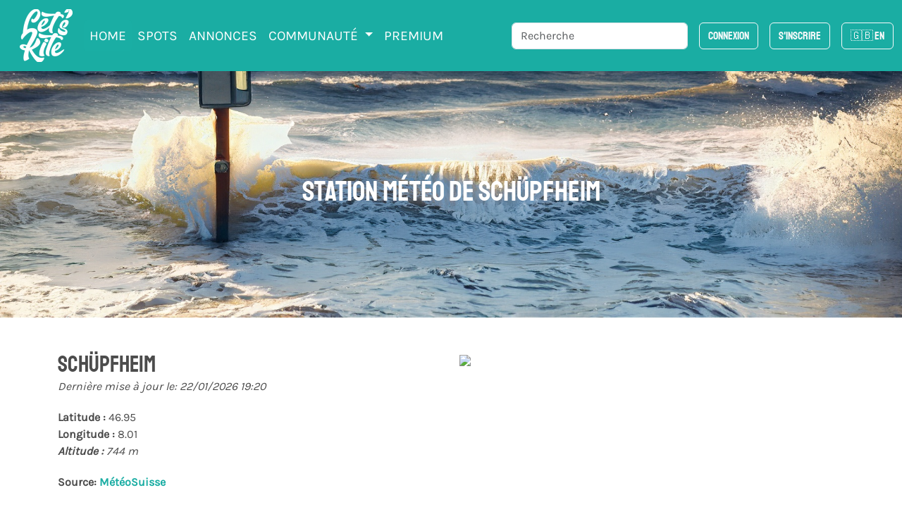

--- FILE ---
content_type: text/html; charset=UTF-8
request_url: https://letskite.be/fr/station/76/schupfheim
body_size: 6876
content:
<!DOCTYPE html>

<html lang="fr">
                        <meta charset="UTF-8">
            <meta http-equiv="Content-Type" content="text/html; charset=utf-8"/>
            <meta name="viewport" content="width=device-width, initial-scale=1.0">
            <meta http-equiv="Content-Language" content="fr"/>
            <meta name="robots" content="index, follow"/>
            <meta property="og:type" content="website"/>
            <meta property="og:site_name" content="Let's Kite">
                            <link rel="canonical"
                      href="https://letskite.be/fr/station/76/schupfheim"/>
                <link rel="alternate" hreflang="fr"
                      href="https://letskite.be/fr/station/76/schupfheim"/>
                <link rel="alternate" hreflang="en"
                      href="https://letskite.be/en/station/76/schupfheim"/>
                <link rel="alternate" hreflang="x-default"
                      href="https://letskite.be/en/station/76/schupfheim"/>
                        <meta name="geo.region" content="CH-VD"/>
            <meta name="geo.placename" content="Montagny-pres-Yverdon"/>
            <meta name="geo.position" content="46.79245390425313;6.611015473935963"/>
            <meta name="ICBM" content="46.79245390425313, 6.611015473935963"/>
            <link rel="icon" type="image/x-icon" href="/favicon.ico"/>
            <link rel="icon" type="image/png" sizes="48x48" href="/favicon-48x48.png">
            <link rel="apple-touch-icon" sizes="180x180" href="/apple-touch-icon.png">
            <link rel="icon" type="image/png" sizes="32x32" href="/favicon-32x32.png">
            <link rel="icon" type="image/png" sizes="16x16" href="/favicon-16x16.png">
            <link rel="manifest" href="/site.webmanifest">

        
        <meta property="og:title" content="Station météo de Schüpfheim"/>
    <meta property="og:description" content="Présentation des derniers relevés du vent en direct pour la station de Schüpfheim, graphique avec les 48 dernières heures"/>
    <meta property="og:image" content="https://letskite.be/media/cache/resolve/facebook_open/build/images/fond-balise.jpg"/>

                        <link rel="stylesheet" href="/build/css/app.cff1fce7.css">
            <style>
                /* Navigation active state */
                .navbar-nav .nav-link.active {
                    background-color: rgba(26, 173, 163, 0.2) !important;
                    border-radius: 4px;
                    font-weight: 500;
                }

                /* Mobile navigation styles */
                @media (max-width: 1199px) {
                    .navbar-collapse .navbar-nav .nav-item .nav-link {
                        border-radius: 6px;
                        margin: 2px 4px;
                        padding: 8px 12px;
                        transition: background-color 0.3s ease;
                    }

                    .navbar-collapse .navbar-nav .nav-link:hover,
                    .navbar-collapse .navbar-nav .nav-link:focus {
                        background-color: rgba(26, 173, 163, 0.3) !important;
                        border-radius: 6px;
                        margin: 4px 8px;
                        padding: 8px 12px !important;
                    }

                    .navbar-collapse .navbar-nav .nav-link.active {
                        background-color: rgba(26, 173, 163, 0.4) !important;
                        margin: 4px 8px;
                    }
                }

                /* Search results animation */
                #searchindex {
                    overflow: hidden;
                    transition: all 0.3s ease-in-out;
                    transform-origin: top;
                }

                #searchindex.slide-down {
                    animation: slideDown 0.6s ease-out forwards;
                }

                #searchindex.slide-up {
                    animation: slideUp 0.6s ease-in forwards;
                }

                @keyframes slideDown {
                    from {
                        max-height: 0;
                        opacity: 0;
                        transform: translateY(-20px);
                    }
                    to {
                        max-height: 800px;
                        opacity: 1;
                        transform: translateY(0);
                    }
                }

                @keyframes slideUp {
                    from {
                        max-height: 800px;
                        opacity: 1;
                        transform: translateY(0);
                    }
                    to {
                        max-height: 0;
                        opacity: 0;
                        transform: translateY(-20px);
                    }
                }

            </style>
        
        <link rel="stylesheet" href="/build/6803.d9ff8a2e.css"><link rel="stylesheet" href="/build/5605.6fd327f2.css"><link rel="stylesheet" href="/build/css/home.33568f9c.css">
    
                        <script src="/build/runtime.b3f19e3a.js" defer></script><script src="/build/6518.d811f9d3.js" defer></script><script src="/build/3038.75700b55.js" defer></script><script src="/build/3169.661dcc8a.js" defer></script><script src="/build/4692.54d974fc.js" defer></script><script src="/build/2817.d3fc7520.js" defer></script><script src="/build/3362.4a697ac5.js" defer></script><script src="/build/4783.b65feeb0.js" defer></script><script src="/build/3011.202d7f34.js" defer></script><script src="/build/8747.23081a59.js" defer></script><script src="/build/6879.34896774.js" defer></script><script src="/build/5626.33abb424.js" defer></script><script src="/build/js/app.9160cee7.js" defer></script>
            <script>
                const locale = "fr";
                                window.isPremium = false;
                            </script>

            <script>
                var _paq = window._paq = window._paq || [];
                /* tracker methods like "setCustomDimension" should be called before "trackPageView" */
                _paq.push(['trackPageView']);
                _paq.push(['enableLinkTracking']);
                (function () {
                    var u = "https://stats.letskite.ch/";
                    _paq.push(['setTrackerUrl', u + 'matomo.php']);
                    _paq.push(['setSiteId', '1']);
                    var d = document, g = d.createElement('script'), s = d.getElementsByTagName('script')[0];
                    g.async = true;
                    g.src = u + 'matomo.js';
                    s.parentNode.insertBefore(g, s);
                })();
            </script>
            
            <script src="/build/3661.1c3579dd.js" defer></script><script src="/build/601.9e662336.js" defer></script><script src="/build/6029.d871533f.js" defer></script><script src="/build/3130.709db877.js" defer></script><script src="/build/7742.87dbb8bf.js" defer></script><script src="/build/3260.73ef35a8.js" defer></script><script src="/build/js/base.2d0b1441.js" defer></script>
            <!-- End Matomo Code -->

                    
        <script src="/build/3481.4e0ff426.js" defer></script><script src="/build/3396.b06cfac1.js" defer></script><script src="/build/4009.218e1007.js" defer></script><script src="/build/8437.1107bbb2.js" defer></script><script src="/build/1593.0130715b.js" defer></script><script src="/build/1713.2f10fdf8.js" defer></script><script src="/build/1432.930c14d3.js" defer></script><script src="/build/2393.aaa0c0de.js" defer></script><script src="/build/1290.1698530c.js" defer></script><script src="/build/js/home.bfb58b74.js" defer></script>
        <script>
            const stationId = 76;
        </script>
                <script src="/build/9676.aefc0034.js" defer></script><script src="/build/5006.8fae79ac.js" defer></script><script src="/build/9096.23380062.js" defer></script><script src="/build/7107.dbfcb33c.js" defer></script><script src="/build/576.f81d8346.js" defer></script><script src="/build/js/station.bfd7b87e.js" defer></script>
        <script>


            const stationLat = 46.947042;
            const stationLong = 8.012442;
                            const stationAlt = 744;
                    </script>
    
                    <nav class="navbar navbar-expand-xl navbar-dark bg-primary content-section">
        <div class="container-fluid">
            <a class="navbar-brand" href="/">
                <img class="logo" src="/build/images/Logo-Letskite.png" alt="Let's Kite - Logo"/>
            </a>
            <!-- Mobile notification bell - always visible -->
            
            <button class="navbar-toggler" type="button" data-bs-toggle="collapse" data-bs-target="#navbarScroll"
                    aria-controls="navbarScroll" aria-expanded="false" aria-label="Basculer la navigation">
                <span class="navbar-toggler-icon"></span>
            </button>
            <div class="collapse navbar-collapse" id="navbarScroll">
                <!-- Mobile layout: stacked -->
                <div class="d-xl-none">
                    <ul class="navbar-nav my-2" style="--bs-scroll-height: 100px;">
                        <li class="nav-item">
                            <a class="nav-link active" aria-current="page" href="/">Home</a>
                        </li>
                        <li class="nav-item">
                            <a class="nav-link" href="/fr/spots/">Spots</a>
                        </li>
                        <li class="nav-item">
                            <a class="nav-link" href="/fr/annonces/">Annonces</a>
                        </li>
                        <li class="nav-item dropdown">
                            <a class="nav-link dropdown-toggle" href="#" role="button" data-bs-toggle="dropdown" aria-expanded="false">
                                Communauté
                            </a>
                            <ul class="dropdown-menu">
                                <li><a class="dropdown-item" href="/fr/blog/">Blog</a></li>
                                <li><a class="dropdown-item" href="/fr/agenda">Agenda</a></li>
                                <li><a class="dropdown-item" href="/fr/annuaires">Annuaires</a></li>
                            </ul>
                        </li>
                                                                            <li class="nav-item">
                                <a class="nav-link"
                                   href="/fr/premium">PREMIUM</a>
                            </li>
                                            </ul>

                    <!-- Mobile: Search + Buttons with right alignment -->
                    <div class="d-flex align-items-center justify-content-between w-100 mb-2">
                        <div class="flex-grow-1 me-2" style="max-width: 400px; min-width: 250px;">
                            <div class="d-flex" id="searchbox">
                                <form class="form-group position-relative mb-0 d-flex align-items-center w-100"
                                      id="searchform">
                                    <input class="form-control" type="search"
                                           placeholder="Recherche"
                                           aria-label="Recherche" id="searchinput"
                                           autocomplete="off" autocorrect="off">
                                </form>
                            </div>
                        </div>
                        <div class="d-flex align-items-center flex-shrink-0">
                                                            <div class="d-inline-block me-2">
                                                                        <a href="/fr/login/?_target_path=/fr/station/76/schupfheim"
                                       class="btn btn-outline-light">
                                        Connexion
                                    </a>
                                </div>
                                <div class="d-inline-block me-2">
                                    <a href="/fr/register"
                                       class="btn btn-outline-light">S&#039;inscrire</a>
                                </div>
                            
                            <!-- Language switcher -->
                            <div class="language-switcher d-inline-block">
                                                                                                                                                                
                                                                    <a href="/change-locale/en"
                                       class="btn btn-outline-light">
                                        🇬🇧 EN
                                    </a>
                                                            </div>
                        </div>
                    </div>
                </div>

                <!-- Desktop layout: justified -->
                <div class="d-none d-xl-flex justify-content-between w-100">
                    <!-- Left: Menu items -->
                    <ul class="navbar-nav me-auto">
                        <li class="nav-item">
                            <a class="nav-link active" aria-current="page" href="/">Home</a>
                        </li>
                        <li class="nav-item">
                            <a class="nav-link" href="/fr/spots/">Spots</a>
                        </li>
                        <li class="nav-item">
                            <a class="nav-link" href="/fr/annonces/">Annonces</a>
                        </li>
                        <li class="nav-item dropdown">
                            <a class="nav-link dropdown-toggle" href="#" role="button" data-bs-toggle="dropdown" aria-expanded="false">
                                Communauté
                            </a>
                            <ul class="dropdown-menu">
                                <li><a class="dropdown-item" href="/fr/blog/">Blog</a></li>
                                <li><a class="dropdown-item" href="/fr/agenda">Agenda</a></li>
                                <li><a class="dropdown-item" href="/fr/annuaires">Annuaires</a></li>
                            </ul>
                        </li>
                                                                            <li class="nav-item">
                                <a class="nav-link"
                                   href="/fr/premium">PREMIUM</a>
                            </li>
                                            </ul>

                    <!-- Right: Search + Buttons -->
                    <div class="d-flex align-items-center">
                        <!-- Search bar -->
                        <div class="me-2 d-xl-me-3" style="max-width: 400px; min-width: 250px;">
                            <div class="d-flex" id="searchbox">
                                <form
                                    class="form-group position-relative mb-0 mt-2 mb-xl-0 mt-xl-0 d-flex align-items-center w-100"
                                    id="searchform">
                                    <input class="form-control" type="search"
                                           placeholder="Recherche"
                                           aria-label="Recherche" id="searchinput"
                                           autocomplete="off">
                                </form>
                            </div>
                        </div>

                        <!-- Buttons group -->
                        <div class="d-flex align-items-center flex-shrink-0">
                                                            <div class="d-inline-block me-2">
                                                                        <a href="/fr/login/?_target_path=/fr/station/76/schupfheim"
                                       class="btn btn-outline-light">
                                        Connexion
                                    </a>
                                </div>
                                <div class="d-inline-block me-2">
                                    <a href="/fr/register"
                                       class="btn btn-outline-light">S&#039;inscrire</a>
                                </div>
                            
                            <!-- Language switcher -->
                            <div class="language-switcher d-inline-block">
                                                                                                                                                                
                                                                    <a href="/change-locale/en"
                                       class="btn btn-outline-light">
                                        🇬🇧 EN
                                    </a>
                                                            </div>
                        </div>
                    </div>
                </div>
            </div>
        </div>
    </nav>

        <div class="container">
            </div>



    <div id="searchindex" class="container d-none">
        <div class="row">
            <div class="col-12 d-flex justify-content-end">
                <button id="clearSearch" class="btn-close me-2 mt-2 pb-0" aria-label="Close"></button>
            </div>
        </div>

        <div class="row mb-3">
            <div class="col-xl-6 ">
                <h4>Spots</h4>
                <div id="hits" class="bg-light p-2 rounded-2"></div>
            </div>
            <div class="col-xl-6" x>
                <h4>Stations</h4>
                <div id="hits-stations" class="bg-light p-2 rounded-2"></div>
            </div>
            <div class="col-xl-6" x>
                <h4>Evènements</h4>
                <div id="hits-agenda" class="bg-light p-2 rounded-2"></div>
            </div>
            <div class="col-xl-6" x>
                <h4>Ecole, Shop, hôtel</h4>
                <div id="hits-fiche" class="bg-light p-2 rounded-2"></div>
            </div>
        </div>
    </div>

    
    <section class="mb-3"
             style="background-image: url(/build/images/fond-balise.jpg); background-size: cover; background-position-x: 50%; background-position-y: 100%; height: 350px;">
        <div class="container h-100">
            <div class="row h-100 d-flex">
                <div class="col-12 text-center mt-auto mb-auto">
                    <h1 class="text-white">Station météo de Schüpfheim</h1>
                </div>
            </div>
        </div>
    </section>

    <div class="container bg-warning pl-0 pr-0">
        <div class="row">
            <div id="warning" class="col-md-12 text-center text-dark"></div>
        </div>
    </div>

    <div class="container">
        <div class="row">
            <div class="col-sm-12 mt-2 md-pl-0">
                <div class="station">
                    <div class="row">
                        <div class="col-md-6">
                            <h2 class="mb-0">Schüpfheim</h2>
                            <div id="last-update">--</div>
                            <div class="">
                                <strong>Latitude
                                    : </strong>46.95
                            </div>
                            <div class="">
                                <strong>Longitude
                                    : </strong>8.01
                            </div>
                                                            <div class="maj">
                                    <strong>Altitude
                                        : </strong>744 m
                                </div>
                                                                                    <div class="">
                                                                    <strong>Source: <a href="https://www.meteosuisse.admin.ch" target="_blank">MétéoSuisse</a></strong>
                                
                            </div>
                        </div>
                                                    <div class="col-md-6 block-station text-right">
                                <img class="img-fluid rounded-3"
                                     src="https://api.mapbox.com/styles/v1/mapbox/outdoors-v11/static/pin-s-s+000(8.012442,46.947042)/8.012442,46.947042,11/700x600?access_token=pk.eyJ1IjoibGliZXJ0eWtpdGUiLCJhIjoiY2pjajNrcGd0MDl0MzJ3cXRwajRneGkyaSJ9.1jj7toeLp-CvbVAGb4Jy5g">
                            </div>
                                            </div>
                </div>
            </div>
        </div>
    </div>

    
    <section>
        <div class="container text-center pt-1 pt-md-2 pb-1 pb-md-2">
            <div class="row">
                <div id="AADIV33"></div>
                <script>/* Banner Letskite - Non premium */
                    var ts=Math.random()+"_"+Date.now(),k=decodeURIComponent(document.cookie),ca=k.split(';'),psc="";
                    for(var i=0;i<ca.length;i++){var c=ca[i];while(c.charAt(0)==' ') c=c.substring(1);
                        if (c.indexOf("adcapban")==0)psc+=(psc==""?"":",")+c.replace("adcapban","").replace("=",",");}
                    var s = document.createElement("script");
                    s.src="https://mistral.letskite.ch/ser.php?t=AADIV33"+String.fromCharCode(38)+"f=33"+String.fromCharCode(38)+"psc="+psc+String.fromCharCode(38)+"ts="+ts;
                    document.head.appendChild(s);
                </script>
            </div>
        </div>
    </section>



    <section class="bg-light">
        <div class="container">
            <div class="row pt-3 pb-1 pt-lg-4 pb-lg-2">
                <div class="col-12">
                    <h2>Le dernier relevé de la station: Schüpfheim</h2>
                    <div class="position-relative mt-3">
                        <div class="cards-container" id="cards-container">
                            <div class="row" id="block-mesure">
                                <div class="col-lg-4 col-12 col-md-6 mb-4 card-wrapper d-flex align-items-stretch">
                                    <div class="card w-100">
                                        <div id="vent_direction" class="mesure-direction h-100">
                                            Direction
                                            <div class="nb-direction">- °<i class="fas fa-location-arrow m-2"
                                                                            style="transform:rotate(135deg);"></i></div>
                                            <div id="direction_cardinal" class="direction">-</div>
                                        </div>
                                    </div>
                                </div>
                                <div class="col-lg-4 col-12 col-md-6 mb-4 card-wrapper d-flex align-items-stretch">
                                    <div class="card w-100">
                                        <div id="vent_vitesse" class="mesure h-100">
                                            Vent
                                            <div class="nb">-</div>
                                        </div>
                                    </div>
                                </div>
                                <div class="col-lg-4 col-12 col-md-6 mb-4 card-wrapper d-flex align-items-stretch">
                                    <div class="card w-100">
                                        <div id="vent_rafale" class="mesure h-100">
                                            Rafale
                                            <div class="nb">- nds</div>
                                        </div>
                                    </div>
                                </div>
                                <div class="col-lg-4 col-12 col-md-6 mb-4 card-wrapper d-flex align-items-stretch">
                                    <div class="card w-100">
                                        <div id="temperature" class="mesure h-100">
                                            Température
                                            <div class="nb">- °C</div>
                                        </div>
                                    </div>
                                </div>
                                <div class="col-lg-4 col-12 col-md-6 mb-4 card-wrapper d-flex align-items-stretch">
                                    <div class="card w-100">
                                        <div id="humidite" class="mesure h-100">
                                            Humidité
                                            <div class="nb">- %</div>
                                        </div>
                                    </div>
                                </div>
                                <div class="col-lg-4 col-12 col-md-6 mb-4 card-wrapper d-flex align-items-stretch">
                                    <div class="card w-100">
                                        <div id="pression" class="mesure h-100">
                                            Pression
                                            <div class="nb">- hPa</div>
                                        </div>
                                    </div>
                                </div>
                            </div>
                        </div>
                        <div class="overlay-gradient-right-light" id="overlay-gradient" style="opacity: 1;"></div>
                        <div class="overlay-gradient-left-light" id="overlay-gradient-left" style="opacity: 0;"></div>
                    </div>
                </div>
            </div>
        </div>
    </section>

    <div class="container">
        <div id="graph" class="row mt-2 mt-md-5 pb-2 pb-lg-5">
            
            <div class="col-12">
                <h3 class="d-inline">Historique de la station météo de : Schüpfheim</h3>
                                <div id="graph_vent"></div>
            </div>

                    </div>
    </div>

                <script src="https://kit.fontawesome.com/7a25ef9c27.js"></script>

    
                <!-- Footer -->
    <footer class="mt-auto page-footer font-small bg-dark text-white pt-4 content-section">

        <!-- Footer Links -->
        <div class="container text-md-left">

            <!-- Grid row -->
            <div class="row">

                <!-- Grid column -->
                
                                                                                
                                                                
                                <!-- Grid column -->

                
                <!-- Grid column -->
                <div class="col-md-3 mb-md-0 mb-3 text-left">

                    <!-- Links -->
                    <h5 class="text-uppercase">Nos guides</h5>

                    <ul class="text-left list-unstyled">
                        <li>
                            <a href=/fr/spots/#kitesurf>Guides des spots de kitesurf</a>
                        </li>
                        <li>
                            <a href="/fr/spots/#snowkite">Guide des spots de snowkite</a>
                        </li>
                        <li>
                            <a href="/fr/agenda">Agenda des événements kite</a>
                        </li>
                        <li>
                            <a href="/fr/annuaires">Annuaire des shops de kite</a>
                        </li>
                    </ul>

                </div>

                <!-- Grid column -->

                <!-- Grid column -->


                                    <div class="col-md-3 mb-md-0 mb-3">
                        <h5 class="text-uppercase">Links</h5>
                        <ul class="list-unstyled">
                            <li>
                                <a href="/fr/cest-quoi-lets-kite">C'est quoi Let's Kite</a>
                            </li>
                            <li>
                                <a href="/fr/soutenir-lets-kite">Soutenir Lets Kite</a>
                            </li>
                            <li>
                                <a href="/fr/votre-visibilite-sur-letskite">Votre visibilité sur
                                    Let's Kite</a>
                            </li>
                            <li>
                                <a href="/fr/le-projet-des-stations-meteo">Le projet des stations
                                    météos</a>
                        </ul>
                    </div>
                                <!-- Grid column -->
                <div class="col-md-3 mb-md-0 mb-3">

                    <!-- Links -->
                                        <h5>-</h5>

                                                                <ul class="list-unstyled">
                            <li>
                                <a href="/fr/contactez-nous">Contactez-nous</a>
                            </li>
                            <li>
                                <a href="https://letsdeal.ch">Let's Deal - Petites annonces</a>
                            </li>
                            <li>
                                <a href="https://letssail.ch">Let's Sail - Le vent en direct sur les lacs</a>
                            </li>
                        </ul>
                    
                </div>

            </div>
            <!-- Grid row -->

        </div>
        <!-- Footer Links -->

        <!-- Copyright -->
        <div class="footer-copyright text-center py-3">
            © Let's Kite <a href="https://createurdigital.ch"><b>Swiss Made by createurdigital.ch</b></a> -
            2026
        </div>
        <!-- Copyright -->
    </footer>
    <!-- Footer -->

    </body>
</html>



--- FILE ---
content_type: text/javascript; charset=utf-8
request_url: https://letskite.be/build/9676.aefc0034.js
body_size: 39927
content:
(self.webpackChunkletskite_ch=self.webpackChunkletskite_ch||[]).push([[9676],{55357:(t,e,i)=>{var s,o,a;a=function(t){"use strict";var e=t?t._modules:{};function i(e,i,s,o){e.hasOwnProperty(i)||(e[i]=o.apply(null,s),"function"==typeof CustomEvent&&t.win.dispatchEvent(new CustomEvent("HighchartsModuleLoaded",{detail:{path:i,module:e[i]}})))}i(e,"Extensions/Pane/PaneComposition.js",[e["Core/Utilities.js"]],(function(t){let{addEvent:e,correctFloat:i,defined:s,pick:o}=t;function a(t){let e,i=this;return t&&i.pane.forEach((s=>{r(t.chartX-i.plotLeft,t.chartY-i.plotTop,s.center)&&(e=s)})),e}function r(t,e,o,a,r){let n=!0,l=o[0],h=o[1],p=Math.sqrt(Math.pow(t-l,2)+Math.pow(e-h,2));if(s(a)&&s(r)){let s=Math.atan2(i(e-h,8),i(t-l,8));r!==a&&(n=a>r?s>=a&&s<=Math.PI||s<=r&&s>=-Math.PI:s>=a&&s<=i(r,8))}return p<=Math.ceil(o[2]/2)&&n}function n(t){this.polar&&(t.options.inverted&&([t.x,t.y]=[t.y,t.x]),t.isInsidePlot=this.pane.some((e=>r(t.x,t.y,e.center,e.axis&&e.axis.normalizedStartAngleRad,e.axis&&e.axis.normalizedEndAngleRad))))}function l(t){let e=this.chart;t.hoverPoint&&t.hoverPoint.plotX&&t.hoverPoint.plotY&&e.hoverPane&&!r(t.hoverPoint.plotX,t.hoverPoint.plotY,e.hoverPane.center)&&(t.hoverPoint=void 0)}function h(t){let e=this.chart;e.polar?(e.hoverPane=e.getHoverPane(t),t.filter=function(i){return i.visible&&!(!t.shared&&i.directTouch)&&o(i.options.enableMouseTracking,!0)&&(!e.hoverPane||i.xAxis.pane===e.hoverPane)}):e.hoverPane=void 0}return{compose:function(t,i){let s=t.prototype;s.getHoverPane||(s.collectionsWithUpdate.push("pane"),s.getHoverPane=a,e(t,"afterIsInsidePlot",n),e(i,"afterGetHoverData",l),e(i,"beforeGetHoverData",h))}}})),i(e,"Extensions/Pane/PaneDefaults.js",[],(function(){return{pane:{center:["50%","50%"],size:"85%",innerSize:"0%",startAngle:0},background:{shape:"circle",borderRadius:0,borderWidth:1,borderColor:"#cccccc",backgroundColor:{linearGradient:{x1:0,y1:0,x2:0,y2:1},stops:[[0,"#ffffff"],[1,"#e6e6e6"]]},from:-Number.MAX_VALUE,innerRadius:0,to:Number.MAX_VALUE,outerRadius:"105%"}}})),i(e,"Extensions/Pane/Pane.js",[e["Series/CenteredUtilities.js"],e["Extensions/Pane/PaneComposition.js"],e["Extensions/Pane/PaneDefaults.js"],e["Core/Utilities.js"]],(function(t,e,i,s){let{extend:o,merge:a,splat:r}=s;class n{constructor(t,e){this.coll="pane",this.init(t,e)}init(t,e){this.chart=e,this.background=[],e.pane.push(this),this.setOptions(t)}setOptions(t){this.options=t=a(i.pane,this.chart.angular?{background:{}}:void 0,t)}render(){let t=this.options,e=this.chart.renderer;this.group||(this.group=e.g("pane-group").attr({zIndex:t.zIndex||0}).add()),this.updateCenter();let s=this.options.background;if(s){let t=Math.max((s=r(s)).length,this.background.length||0);for(let e=0;e<t;e++)s[e]&&this.axis?this.renderBackground(a(i.background,s[e]),e):this.background[e]&&(this.background[e]=this.background[e].destroy(),this.background.splice(e,1))}}renderBackground(t,e){let i={class:"highcharts-pane "+(t.className||"")},s="animate";this.chart.styledMode||o(i,{fill:t.backgroundColor,stroke:t.borderColor,"stroke-width":t.borderWidth}),this.background[e]||(this.background[e]=this.chart.renderer.path().add(this.group),s="attr"),this.background[e][s]({d:this.axis.getPlotBandPath(t.from,t.to,t)}).attr(i)}updateCenter(e){this.center=(e||this.axis||{}).center=t.getCenter.call(this)}update(t,e){a(!0,this.options,t),this.setOptions(this.options),this.render(),this.chart.axes.forEach((function(t){t.pane===this&&(t.pane=null,t.update({},e))}),this)}}return n.compose=e.compose,n})),i(e,"Series/AreaRange/AreaRangePoint.js",[e["Core/Series/SeriesRegistry.js"],e["Core/Utilities.js"]],(function(t,e){let{area:{prototype:{pointClass:i,pointClass:{prototype:s}}}}=t.seriesTypes,{defined:o,isNumber:a}=e;return class extends i{setState(){let t=this.state,e=this.series,i=e.chart.polar;o(this.plotHigh)||(this.plotHigh=e.yAxis.toPixels(this.high,!0)),o(this.plotLow)||(this.plotLow=this.plotY=e.yAxis.toPixels(this.low,!0)),e.lowerStateMarkerGraphic=e.stateMarkerGraphic,e.stateMarkerGraphic=e.upperStateMarkerGraphic,this.graphic=this.graphics&&this.graphics[1],this.plotY=this.plotHigh,i&&a(this.plotHighX)&&(this.plotX=this.plotHighX),s.setState.apply(this,arguments),this.state=t,this.plotY=this.plotLow,this.graphic=this.graphics&&this.graphics[0],i&&a(this.plotLowX)&&(this.plotX=this.plotLowX),e.upperStateMarkerGraphic=e.stateMarkerGraphic,e.stateMarkerGraphic=e.lowerStateMarkerGraphic,e.lowerStateMarkerGraphic=void 0;let r=e.modifyMarkerSettings();s.setState.apply(this,arguments),e.restoreMarkerSettings(r)}haloPath(){let t=this.series.chart.polar,e=[];return this.plotY=this.plotLow,t&&a(this.plotLowX)&&(this.plotX=this.plotLowX),this.isInside&&(e=s.haloPath.apply(this,arguments)),this.plotY=this.plotHigh,t&&a(this.plotHighX)&&(this.plotX=this.plotHighX),this.isTopInside&&(e=e.concat(s.haloPath.apply(this,arguments))),e}isValid(){return a(this.low)&&a(this.high)}}})),i(e,"Series/AreaRange/AreaRangeSeries.js",[e["Series/AreaRange/AreaRangePoint.js"],e["Core/Globals.js"],e["Core/Series/SeriesRegistry.js"],e["Core/Utilities.js"]],(function(t,e,i,s){let{noop:o}=e,{area:a,area:{prototype:r},column:{prototype:n}}=i.seriesTypes,{addEvent:l,defined:h,extend:p,isArray:d,isNumber:c,pick:u,merge:g}=s;class f extends a{toYData(t){return[t.low,t.high]}highToXY(t){let e=this.chart,i=this.xAxis.postTranslate(t.rectPlotX||0,this.yAxis.len-(t.plotHigh||0));t.plotHighX=i.x-e.plotLeft,t.plotHigh=i.y-e.plotTop,t.plotLowX=t.plotX}getGraphPath(t){let e,i,s,o=[],a=[],n=r.getGraphPath,l=this.options,h=this.chart.polar,p=h&&!1!==l.connectEnds,d=l.connectNulls,c=l.step;for(e=(t=t||this.points).length;e--;){i=t[e];let r=h?{plotX:i.rectPlotX,plotY:i.yBottom,doCurve:!1}:{plotX:i.plotX,plotY:i.plotY,doCurve:!1};i.isNull||p||d||t[e+1]&&!t[e+1].isNull||a.push(r),s={polarPlotY:i.polarPlotY,rectPlotX:i.rectPlotX,yBottom:i.yBottom,plotX:u(i.plotHighX,i.plotX),plotY:i.plotHigh,isNull:i.isNull},a.push(s),o.push(s),i.isNull||p||d||t[e-1]&&!t[e-1].isNull||a.push(r)}let g=n.call(this,t);c&&(!0===c&&(c="left"),l.step={left:"right",center:"center",right:"left"}[c]);let f=n.call(this,o),m=n.call(this,a);l.step=c;let b=[].concat(g,f);return!this.chart.polar&&m[0]&&"M"===m[0][0]&&(m[0]=["L",m[0][1],m[0][2]]),this.graphPath=b,this.areaPath=g.concat(m),b.isArea=!0,b.xMap=g.xMap,this.areaPath.xMap=g.xMap,b}drawDataLabels(){let t,e,i,s,o,a=this.points,n=a.length,l=[],h=this.options.dataLabels,c=this.chart.inverted;if(h){if(d(h)?(s=h[0]||{enabled:!1},o=h[1]||{enabled:!1}):((s=p({},h)).x=h.xHigh,s.y=h.yHigh,(o=p({},h)).x=h.xLow,o.y=h.yLow),s.enabled||this.hasDataLabels?.()){for(t=n;t--;)if(e=a[t]){let{plotHigh:o=0,plotLow:a=0}=e;i=s.inside?o<a:o>a,e.y=e.high,e._plotY=e.plotY,e.plotY=o,l[t]=e.dataLabel,e.dataLabel=e.dataLabelUpper,e.below=i,c?s.align||(s.align=i?"right":"left"):s.verticalAlign||(s.verticalAlign=i?"top":"bottom")}for(this.options.dataLabels=s,r.drawDataLabels&&r.drawDataLabels.apply(this,arguments),t=n;t--;)(e=a[t])&&(e.dataLabelUpper=e.dataLabel,e.dataLabel=l[t],delete e.dataLabels,e.y=e.low,e.plotY=e._plotY)}if(o.enabled||this.hasDataLabels?.()){for(t=n;t--;)if(e=a[t]){let{plotHigh:t=0,plotLow:s=0}=e;i=o.inside?t<s:t>s,e.below=!i,c?o.align||(o.align=i?"left":"right"):o.verticalAlign||(o.verticalAlign=i?"bottom":"top")}this.options.dataLabels=o,r.drawDataLabels&&r.drawDataLabels.apply(this,arguments)}if(s.enabled)for(t=n;t--;)(e=a[t])&&(e.dataLabels=[e.dataLabelUpper,e.dataLabel].filter((function(t){return!!t})));this.options.dataLabels=h}}alignDataLabel(){n.alignDataLabel.apply(this,arguments)}modifyMarkerSettings(){let t={marker:this.options.marker,symbol:this.symbol};if(this.options.lowMarker){let{options:{marker:t,lowMarker:e}}=this;this.options.marker=g(t,e),e.symbol&&(this.symbol=e.symbol)}return t}restoreMarkerSettings(t){this.options.marker=t.marker,this.symbol=t.symbol}drawPoints(){let t,e,i=this.points.length,s=this.modifyMarkerSettings();for(r.drawPoints.apply(this,arguments),this.restoreMarkerSettings(s),t=0;t<i;)(e=this.points[t]).graphics=e.graphics||[],e.origProps={plotY:e.plotY,plotX:e.plotX,isInside:e.isInside,negative:e.negative,zone:e.zone,y:e.y},(e.graphic||e.graphics[0])&&(e.graphics[0]=e.graphic),e.graphic=e.graphics[1],e.plotY=e.plotHigh,h(e.plotHighX)&&(e.plotX=e.plotHighX),e.y=u(e.high,e.origProps.y),e.negative=e.y<(this.options.threshold||0),this.zones.length&&(e.zone=e.getZone()),this.chart.polar||(e.isInside=e.isTopInside=void 0!==e.plotY&&e.plotY>=0&&e.plotY<=this.yAxis.len&&e.plotX>=0&&e.plotX<=this.xAxis.len),t++;for(r.drawPoints.apply(this,arguments),t=0;t<i;)(e=this.points[t]).graphics=e.graphics||[],(e.graphic||e.graphics[1])&&(e.graphics[1]=e.graphic),e.graphic=e.graphics[0],e.origProps&&(p(e,e.origProps),delete e.origProps),t++}hasMarkerChanged(t,e){let i=t.lowMarker,s=e.lowMarker||{};return i&&(!1===i.enabled||s.symbol!==i.symbol||s.height!==i.height||s.width!==i.width)||super.hasMarkerChanged(t,e)}}return f.defaultOptions=g(a.defaultOptions,{lineWidth:1,threshold:null,tooltip:{pointFormat:'<span style="color:{series.color}">●</span> {series.name}: <b>{point.low}</b> - <b>{point.high}</b><br/>'},trackByArea:!0,dataLabels:{align:void 0,verticalAlign:void 0,xLow:0,xHigh:0,yLow:0,yHigh:0}}),l(f,"afterTranslate",(function(){"low,high"===this.pointArrayMap.join(",")&&this.points.forEach((t=>{let e=t.high,i=t.plotY;t.isNull?t.plotY=void 0:(t.plotLow=i,t.plotHigh=c(e)?this.yAxis.translate(this.dataModify?this.dataModify.modifyValue(e):e,!1,!0,void 0,!0):void 0,this.dataModify&&(t.yBottom=t.plotHigh))}))}),{order:0}),l(f,"afterTranslate",(function(){this.points.forEach((t=>{if(this.chart.polar)this.highToXY(t),t.plotLow=t.plotY,t.tooltipPos=[((t.plotHighX||0)+(t.plotLowX||0))/2,((t.plotHigh||0)+(t.plotLow||0))/2];else{let e=t.pos(!1,t.plotLow),i=t.pos(!1,t.plotHigh);e&&i&&(e[0]=(e[0]+i[0])/2,e[1]=(e[1]+i[1])/2),t.tooltipPos=e}}))}),{order:3}),p(f.prototype,{deferTranslatePolar:!0,pointArrayMap:["low","high"],pointClass:t,pointValKey:"low",setStackedPoints:o}),i.registerSeriesType("arearange",f),f})),i(e,"Series/AreaSplineRange/AreaSplineRangeSeries.js",[e["Series/AreaRange/AreaRangeSeries.js"],e["Core/Series/SeriesRegistry.js"],e["Core/Utilities.js"]],(function(t,e,i){let{spline:{prototype:s}}=e.seriesTypes,{merge:o,extend:a}=i;class r extends t{}return r.defaultOptions=o(t.defaultOptions),a(r.prototype,{getPointSpline:s.getPointSpline}),e.registerSeriesType("areasplinerange",r),r})),i(e,"Series/BoxPlot/BoxPlotSeriesDefaults.js",[],(function(){return{threshold:null,tooltip:{pointFormat:'<span style="color:{point.color}">●</span> <b>{series.name}</b><br/>Maximum: {point.high}<br/>Upper quartile: {point.q3}<br/>Median: {point.median}<br/>Lower quartile: {point.q1}<br/>Minimum: {point.low}<br/>'},whiskerLength:"50%",fillColor:"#ffffff",lineWidth:1,medianWidth:2,whiskerWidth:2}})),i(e,"Series/BoxPlot/BoxPlotSeries.js",[e["Series/BoxPlot/BoxPlotSeriesDefaults.js"],e["Series/Column/ColumnSeries.js"],e["Core/Globals.js"],e["Core/Series/SeriesRegistry.js"],e["Core/Utilities.js"]],(function(t,e,i,s,o){let{noop:a}=i,{crisp:r,extend:n,merge:l,pick:h}=o;class p extends e{pointAttribs(){return{}}translate(){let t=this.yAxis,e=this.pointArrayMap;super.translate.apply(this),this.points.forEach((function(i){e.forEach((function(e){null!==i[e]&&(i[e+"Plot"]=t.translate(i[e],0,1,0,1))})),i.plotHigh=i.highPlot}))}drawPoints(){let t,e,i,s,o,a,n,l,p,d,c,u=this.points,g=this.options,f=this.chart,m=f.renderer,b=!1!==this.doQuartiles,y=this.options.whiskerLength;for(let x of u){let u=(a=x.graphic)?"animate":"attr",P=x.shapeArgs,v={},S={},C={},M={},L=x.color||this.color;if(void 0!==x.plotY){let A;n=P.width,p=(l=P.x)+n,d=n/2,t=b?x.q1Plot:x.lowPlot,e=b?x.q3Plot:x.lowPlot,i=x.highPlot,s=x.lowPlot,a||(x.graphic=a=m.g("point").add(this.group),x.stem=m.path().addClass("highcharts-boxplot-stem").add(a),y&&(x.whiskers=m.path().addClass("highcharts-boxplot-whisker").add(a)),b&&(x.box=m.path(void 0).addClass("highcharts-boxplot-box").add(a)),x.medianShape=m.path(void 0).addClass("highcharts-boxplot-median").add(a)),f.styledMode||(S.stroke=x.stemColor||g.stemColor||L,S["stroke-width"]=h(x.stemWidth,g.stemWidth,g.lineWidth),S.dashstyle=x.stemDashStyle||g.stemDashStyle||g.dashStyle,x.stem.attr(S),y&&(C.stroke=x.whiskerColor||g.whiskerColor||L,C["stroke-width"]=h(x.whiskerWidth,g.whiskerWidth,g.lineWidth),C.dashstyle=x.whiskerDashStyle||g.whiskerDashStyle||g.dashStyle,x.whiskers.attr(C)),b&&(v.fill=x.fillColor||g.fillColor||L,v.stroke=g.lineColor||L,v["stroke-width"]=g.lineWidth||0,v.dashstyle=x.boxDashStyle||g.boxDashStyle||g.dashStyle,x.box.attr(v)),M.stroke=x.medianColor||g.medianColor||L,M["stroke-width"]=h(x.medianWidth,g.medianWidth,g.lineWidth),M.dashstyle=x.medianDashStyle||g.medianDashStyle||g.dashStyle,x.medianShape.attr(M));let k=r((x.plotX||0)+(this.pointXOffset||0)+(this.barW||0)/2,x.stem.strokeWidth());if(A=[["M",k,e],["L",k,i],["M",k,t],["L",k,s]],x.stem[u]({d:A}),b){let i=x.box.strokeWidth();t=r(t,i),e=r(e,i),A=[["M",l=r(l,i),e],["L",l,t],["L",p=r(p,i),t],["L",p,e],["L",l,e],["Z"]],x.box[u]({d:A})}if(y){let t=x.whiskers.strokeWidth();i=r(x.highPlot,t),s=r(x.lowPlot,t),A=[["M",r(k-(c="string"==typeof y&&/%$/.test(y)?d*parseFloat(y)/100:Number(y)/2)),i],["L",r(k+c),i],["M",r(k-c),s],["L",r(k+c),s]],x.whiskers[u]({d:A})}A=[["M",l,o=r(x.medianPlot,x.medianShape.strokeWidth())],["L",p,o]],x.medianShape[u]({d:A})}}}toYData(t){return[t.low,t.q1,t.median,t.q3,t.high]}}return p.defaultOptions=l(e.defaultOptions,t),n(p.prototype,{pointArrayMap:["low","q1","median","q3","high"],pointValKey:"high",drawDataLabels:a,setStackedPoints:a}),s.registerSeriesType("boxplot",p),p})),i(e,"Series/Bubble/BubbleLegendDefaults.js",[],(function(){return{borderColor:void 0,borderWidth:2,className:void 0,color:void 0,connectorClassName:void 0,connectorColor:void 0,connectorDistance:60,connectorWidth:1,enabled:!1,labels:{className:void 0,allowOverlap:!1,format:"",formatter:void 0,align:"right",style:{fontSize:"0.9em",color:"#000000"},x:0,y:0},maxSize:60,minSize:10,legendIndex:0,ranges:{value:void 0,borderColor:void 0,color:void 0,connectorColor:void 0},sizeBy:"area",sizeByAbsoluteValue:!1,zIndex:1,zThreshold:0}})),i(e,"Series/Bubble/BubbleLegendItem.js",[e["Core/Color/Color.js"],e["Core/Templating.js"],e["Core/Globals.js"],e["Core/Utilities.js"]],(function(t,e,i,s){let{parse:o}=t,{noop:a}=i,{arrayMax:r,arrayMin:n,isNumber:l,merge:h,pick:p,stableSort:d}=s;return class{constructor(t,e){this.setState=a,this.init(t,e)}init(t,e){this.options=t,this.visible=!0,this.chart=e.chart,this.legend=e}addToLegend(t){t.splice(this.options.legendIndex,0,this)}drawLegendSymbol(t){let e,i=p(t.options.itemDistance,20),s=this.legendItem||{},o=this.options,a=o.ranges,r=o.connectorDistance;if(!a||!a.length||!l(a[0].value))return void(t.options.bubbleLegend.autoRanges=!0);d(a,(function(t,e){return e.value-t.value})),this.ranges=a,this.setOptions(),this.render();let n=this.getMaxLabelSize(),h=this.ranges[0].radius,c=2*h;e=(e=r-h+n.width)>0?e:0,this.maxLabel=n,this.movementX="left"===o.labels.align?e:0,s.labelWidth=c+e+i,s.labelHeight=c+n.height/2}setOptions(){let t=this.ranges,e=this.options,i=this.chart.series[e.seriesIndex],s=this.legend.baseline,a={zIndex:e.zIndex,"stroke-width":e.borderWidth},r={zIndex:e.zIndex,"stroke-width":e.connectorWidth},n={align:this.legend.options.rtl||"left"===e.labels.align?"right":"left",zIndex:e.zIndex},l=i.options.marker.fillOpacity,d=this.chart.styledMode;t.forEach((function(c,u){d||(a.stroke=p(c.borderColor,e.borderColor,i.color),a.fill=p(c.color,e.color,1!==l?o(i.color).setOpacity(l).get("rgba"):i.color),r.stroke=p(c.connectorColor,e.connectorColor,i.color)),t[u].radius=this.getRangeRadius(c.value),t[u]=h(t[u],{center:t[0].radius-t[u].radius+s}),d||h(!0,t[u],{bubbleAttribs:h(a),connectorAttribs:h(r),labelAttribs:n})}),this)}getRangeRadius(t){let e=this.options,i=this.options.seriesIndex,s=this.chart.series[i],o=e.ranges[0].value,a=e.ranges[e.ranges.length-1].value,r=e.minSize,n=e.maxSize;return s.getRadius.call(this,a,o,r,n,t)}render(){let t=this.legendItem||{},e=this.chart.renderer,i=this.options.zThreshold;for(let s of(this.symbols||(this.symbols={connectors:[],bubbleItems:[],labels:[]}),t.symbol=e.g("bubble-legend"),t.label=e.g("bubble-legend-item").css(this.legend.itemStyle||{}),t.symbol.translateX=0,t.symbol.translateY=0,t.symbol.add(t.label),t.label.add(t.group),this.ranges))s.value>=i&&this.renderRange(s);this.hideOverlappingLabels()}renderRange(t){let e=this.ranges[0],i=this.legend,s=this.options,o=s.labels,a=this.chart,r=a.series[s.seriesIndex],n=a.renderer,l=this.symbols,h=l.labels,p=t.center,d=Math.abs(t.radius),c=s.connectorDistance||0,u=o.align,g=i.options.rtl,f=s.borderWidth,m=s.connectorWidth,b=e.radius||0,y=p-d-f/2+m/2,x=(y%1?1:.5)-(m%2?0:.5),P=n.styledMode,v=g||"left"===u?-c:c;"center"===u&&(v=0,s.connectorDistance=0,t.labelAttribs.align="center"),l.bubbleItems.push(n.circle(b,p+x,d).attr(P?{}:t.bubbleAttribs).addClass((P?"highcharts-color-"+r.colorIndex+" ":"")+"highcharts-bubble-legend-symbol "+(s.className||"")).add(this.legendItem.symbol)),l.connectors.push(n.path(n.crispLine([["M",b,y],["L",b+v,y]],s.connectorWidth)).attr(P?{}:t.connectorAttribs).addClass((P?"highcharts-color-"+this.options.seriesIndex+" ":"")+"highcharts-bubble-legend-connectors "+(s.connectorClassName||"")).add(this.legendItem.symbol));let S=n.text(this.formatLabel(t)).attr(P?{}:t.labelAttribs).css(P?{}:o.style).addClass("highcharts-bubble-legend-labels "+(s.labels.className||"")).add(this.legendItem.symbol),C={x:b+v+s.labels.x,y:y+s.labels.y+.4*S.getBBox().height};S.attr(C),h.push(S),S.placed=!0,S.alignAttr=C}getMaxLabelSize(){let t,e;return this.symbols.labels.forEach((function(i){e=i.getBBox(!0),t=t?e.width>t.width?e:t:e})),t||{}}formatLabel(t){let i=this.options,s=i.labels.formatter,o=i.labels.format,{numberFormatter:a}=this.chart;return o?e.format(o,t):s?s.call(t):a(t.value,1)}hideOverlappingLabels(){let t=this.chart,e=this.options.labels.allowOverlap,i=this.symbols;!e&&i&&(t.hideOverlappingLabels(i.labels),i.labels.forEach((function(t,e){t.newOpacity?t.newOpacity!==t.oldOpacity&&i.connectors[e].show():i.connectors[e].hide()})))}getRanges(){let t,e,i=this.legend.bubbleLegend,s=i.chart.series,o=i.options.ranges,a=Number.MAX_VALUE,d=-Number.MAX_VALUE;return s.forEach((function(t){t.isBubble&&!t.ignoreSeries&&(e=t.zData.filter(l)).length&&(a=p(t.options.zMin,Math.min(a,Math.max(n(e),!1===t.options.displayNegative?t.options.zThreshold:-Number.MAX_VALUE))),d=p(t.options.zMax,Math.max(d,r(e))))})),t=a===d?[{value:d}]:[{value:a},{value:(a+d)/2},{value:d,autoRanges:!0}],o.length&&o[0].radius&&t.reverse(),t.forEach((function(e,i){o&&o[i]&&(t[i]=h(o[i],e))})),t}predictBubbleSizes(){let t,e=this.chart,i=e.legend.options,s=i.floating,o="horizontal"===i.layout,a=o?e.legend.lastLineHeight:0,r=e.plotSizeX,n=e.plotSizeY,l=e.series[this.options.seriesIndex],h=l.getPxExtremes(),p=Math.ceil(h.minPxSize),d=Math.ceil(h.maxPxSize),c=Math.min(n,r),u=l.options.maxSize;return s||!/%$/.test(u)?t=d:(t=(c+a)*(u=parseFloat(u))/100/(u/100+1),(o&&n-t>=r||!o&&r-t>=n)&&(t=d)),[p,Math.ceil(t)]}updateRanges(t,e){let i=this.legend.options.bubbleLegend;i.minSize=t,i.maxSize=e,i.ranges=this.getRanges()}correctSizes(){let t=this.legend,e=this.chart.series[this.options.seriesIndex].getPxExtremes();Math.abs(Math.ceil(e.maxPxSize)-this.options.maxSize)>1&&(this.updateRanges(this.options.minSize,e.maxPxSize),t.render())}}})),i(e,"Series/Bubble/BubbleLegendComposition.js",[e["Series/Bubble/BubbleLegendDefaults.js"],e["Series/Bubble/BubbleLegendItem.js"],e["Core/Defaults.js"],e["Core/Globals.js"],e["Core/Utilities.js"]],(function(t,e,i,s,o){let{setOptions:a}=i,{composed:r}=s,{addEvent:n,objectEach:l,pushUnique:h,wrap:p}=o;function d(t,e,i){let s,o,a,r=this.legend,n=c(this)>=0;r&&r.options.enabled&&r.bubbleLegend&&r.options.bubbleLegend.autoRanges&&n?(s=r.bubbleLegend.options,o=r.bubbleLegend.predictBubbleSizes(),r.bubbleLegend.updateRanges(o[0],o[1]),s.placed||(r.group.placed=!1,r.allItems.forEach((t=>{(a=t.legendItem||{}).group&&(a.group.translateY=void 0)}))),r.render(),s.placed||(this.getMargins(),this.axes.forEach((function(t){t.visible&&t.render(),s.placed||(t.setScale(),t.updateNames(),l(t.ticks,(function(t){t.isNew=!0,t.isNewLabel=!0})))})),this.getMargins()),s.placed=!0,t.call(this,e,i),r.bubbleLegend.correctSizes(),m(r,u(r))):(t.call(this,e,i),r&&r.options.enabled&&r.bubbleLegend&&(r.render(),m(r,u(r))))}function c(t){let e=t.series,i=0;for(;i<e.length;){if(e[i]&&e[i].isBubble&&e[i].visible&&e[i].zData.length)return i;i++}return-1}function u(t){let e,i,s,o=t.allItems,a=[],r=o.length,n=0,l=0;for(n=0;n<r;n++)if(i=o[n].legendItem||{},s=(o[n+1]||{}).legendItem||{},i.labelHeight&&(o[n].itemHeight=i.labelHeight),o[n]===o[r-1]||i.y!==s.y){for(a.push({height:0}),e=a[a.length-1];l<=n;l++)o[l].itemHeight>e.height&&(e.height=o[l].itemHeight);e.step=n}return a}function g(t){let i=this.bubbleLegend,s=this.options,o=s.bubbleLegend,a=c(this.chart);i&&i.ranges&&i.ranges.length&&(o.ranges.length&&(o.autoRanges=!!o.ranges[0].autoRanges),this.destroyItem(i)),a>=0&&s.enabled&&o.enabled&&(o.seriesIndex=a,this.bubbleLegend=new e(o,this),this.bubbleLegend.addToLegend(t.allItems))}function f(t){let e;if(t.defaultPrevented)return!1;let i=t.legendItem,s=this.chart,o=i.visible;this&&this.bubbleLegend&&(i.visible=!o,i.ignoreSeries=o,e=c(s)>=0,this.bubbleLegend.visible!==e&&(this.update({bubbleLegend:{enabled:e}}),this.bubbleLegend.visible=e),i.visible=o)}function m(t,e){let i,s,o,a,r=t.allItems,n=t.options.rtl,l=0;r.forEach(((t,r)=>{(a=t.legendItem||{}).group&&(i=a.group.translateX||0,s=a.y||0,((o=t.movementX)||n&&t.ranges)&&(o=n?i-t.options.maxSize/2:i+o,a.group.attr({translateX:o})),r>e[l].step&&l++,a.group.attr({translateY:Math.round(s+e[l].height/2)}),a.y=s+e[l].height/2)}))}return{compose:function(e,i){h(r,"Series.BubbleLegend")&&(a({legend:{bubbleLegend:t}}),p(e.prototype,"drawChartBox",d),n(i,"afterGetAllItems",g),n(i,"itemClick",f))}}})),i(e,"Series/Bubble/BubblePoint.js",[e["Core/Series/Point.js"],e["Core/Series/SeriesRegistry.js"],e["Core/Utilities.js"]],(function(t,e,i){let{seriesTypes:{scatter:{prototype:{pointClass:s}}}}=e,{extend:o}=i;class a extends s{haloPath(e){let i=(e&&this.marker&&this.marker.radius||0)+e;if(this.series.chart.inverted){let t=this.pos()||[0,0],{xAxis:e,yAxis:s,chart:o}=this.series;return o.renderer.symbols.circle(e.len-t[1]-i,s.len-t[0]-i,2*i,2*i)}return t.prototype.haloPath.call(this,i)}}return o(a.prototype,{ttBelow:!1}),a})),i(e,"Series/Bubble/BubbleSeries.js",[e["Series/Bubble/BubbleLegendComposition.js"],e["Series/Bubble/BubblePoint.js"],e["Core/Color/Color.js"],e["Core/Globals.js"],e["Core/Series/SeriesRegistry.js"],e["Core/Utilities.js"]],(function(t,e,i,s,o,a){let{parse:r}=i,{composed:n,noop:l}=s,{series:h,seriesTypes:{column:{prototype:p},scatter:d}}=o,{addEvent:c,arrayMax:u,arrayMin:g,clamp:f,extend:m,isNumber:b,merge:y,pick:x,pushUnique:P}=a;function v(){let t,e=this.len,{coll:i,isXAxis:s,min:o}=this,a=s?"xData":"yData",r=(this.max||0)-(o||0),n=0,l=e,h=e/r;("xAxis"===i||"yAxis"===i)&&(this.series.forEach((e=>{if(e.bubblePadding&&e.reserveSpace()){this.allowZoomOutside=!0,t=!0;let i=e[a];if(s&&((e.onPoint||e).getRadii(0,0,e),e.onPoint&&(e.radii=e.onPoint.radii)),r>0){let t=i.length;for(;t--;)if(b(i[t])&&this.dataMin<=i[t]&&i[t]<=this.max){let s=e.radii&&e.radii[t]||0;n=Math.min((i[t]-o)*h-s,n),l=Math.max((i[t]-o)*h+s,l)}}}})),t&&r>0&&!this.logarithmic&&(l-=e,h*=(e+Math.max(0,n)-Math.min(l,e))/e,[["min","userMin",n],["max","userMax",l]].forEach((t=>{void 0===x(this.options[t[0]],this[t[1]])&&(this[t[0]]+=t[2]/h)}))))}class S extends d{static compose(e,i,s){t.compose(i,s),P(n,"Series.Bubble")&&c(e,"foundExtremes",v)}animate(t){!t&&this.points.length<this.options.animationLimit&&this.points.forEach((function(t){let{graphic:e,plotX:i=0,plotY:s=0}=t;e&&e.width&&(this.hasRendered||e.attr({x:i,y:s,width:1,height:1}),e.animate(this.markerAttribs(t),this.options.animation))}),this)}getRadii(){let t,e,i,s=this.zData,o=this.yData,a=[],r=this.chart.bubbleZExtremes,{minPxSize:n,maxPxSize:l}=this.getPxExtremes();if(!r){let t,e=Number.MAX_VALUE,i=-Number.MAX_VALUE;this.chart.series.forEach((s=>{if(s.bubblePadding&&s.reserveSpace()){let o=(s.onPoint||s).getZExtremes();o&&(e=Math.min(x(e,o.zMin),o.zMin),i=Math.max(x(i,o.zMax),o.zMax),t=!0)}})),t?(r={zMin:e,zMax:i},this.chart.bubbleZExtremes=r):r={zMin:0,zMax:0}}for(e=0,t=s.length;e<t;e++)i=s[e],a.push(this.getRadius(r.zMin,r.zMax,n,l,i,o&&o[e]));this.radii=a}getRadius(t,e,i,s,o,a){let r=this.options,n="width"!==r.sizeBy,l=r.zThreshold,h=e-t,p=.5;if(null===a||null===o)return null;if(b(o)){if(r.sizeByAbsoluteValue&&(o=Math.abs(o-l),e=h=Math.max(e-l,Math.abs(t-l)),t=0),o<t)return i/2-1;h>0&&(p=(o-t)/h)}return n&&p>=0&&(p=Math.sqrt(p)),Math.ceil(i+p*(s-i))/2}hasData(){return!!this.processedXData.length}markerAttribs(t,e){let i=super.markerAttribs(t,e),{height:s=0,width:o=0}=i;return this.chart.inverted?m(i,{x:(t.plotX||0)-o/2,y:(t.plotY||0)-s/2}):i}pointAttribs(t,e){let i=this.options.marker.fillOpacity,s=h.prototype.pointAttribs.call(this,t,e);return 1!==i&&(s.fill=r(s.fill).setOpacity(i).get("rgba")),s}translate(){super.translate.call(this),this.getRadii(),this.translateBubble()}translateBubble(){let{data:t,options:e,radii:i}=this,{minPxSize:s}=this.getPxExtremes(),o=t.length;for(;o--;){let a=t[o],r=i?i[o]:0;"z"===this.zoneAxis&&(a.negative=(a.z||0)<(e.zThreshold||0)),b(r)&&r>=s/2?(a.marker=m(a.marker,{radius:r,width:2*r,height:2*r}),a.dlBox={x:a.plotX-r,y:a.plotY-r,width:2*r,height:2*r}):(a.shapeArgs=a.plotY=a.dlBox=void 0,a.isInside=!1)}}getPxExtremes(){let t=Math.min(this.chart.plotWidth,this.chart.plotHeight),e=e=>{let i;return"string"==typeof e&&(i=/%$/.test(e),e=parseInt(e,10)),i?t*e/100:e},i=e(x(this.options.minSize,8));return{minPxSize:i,maxPxSize:Math.max(e(x(this.options.maxSize,"20%")),i)}}getZExtremes(){let t=this.options,e=(this.zData||[]).filter(b);if(e.length){let i=x(t.zMin,f(g(e),!1===t.displayNegative?t.zThreshold||0:-Number.MAX_VALUE,Number.MAX_VALUE)),s=x(t.zMax,u(e));if(b(i)&&b(s))return{zMin:i,zMax:s}}}}return S.defaultOptions=y(d.defaultOptions,{dataLabels:{formatter:function(){let{numberFormatter:t}=this.series.chart,{z:e}=this.point;return b(e)?t(e,-1):""},inside:!0,verticalAlign:"middle"},animationLimit:250,marker:{lineColor:null,lineWidth:1,fillOpacity:.5,radius:null,states:{hover:{radiusPlus:0}},symbol:"circle"},minSize:8,maxSize:"20%",softThreshold:!1,states:{hover:{halo:{size:5}}},tooltip:{pointFormat:"({point.x}, {point.y}), Size: {point.z}"},turboThreshold:0,zThreshold:0,zoneAxis:"z"}),m(S.prototype,{alignDataLabel:p.alignDataLabel,applyZones:l,bubblePadding:!0,isBubble:!0,pointArrayMap:["y","z"],pointClass:e,parallelArrays:["x","y","z"],trackerGroups:["group","dataLabelsGroup"],specialGroup:"group",zoneAxis:"z"}),c(S,"updatedData",(t=>{delete t.target.chart.bubbleZExtremes})),c(S,"remove",(t=>{delete t.target.chart.bubbleZExtremes})),o.registerSeriesType("bubble",S),S})),i(e,"Series/ColumnRange/ColumnRangePoint.js",[e["Core/Series/SeriesRegistry.js"],e["Core/Utilities.js"]],(function(t,e){let{seriesTypes:{column:{prototype:{pointClass:{prototype:i}}},arearange:{prototype:{pointClass:s}}}}=t,{extend:o,isNumber:a}=e;class r extends s{isValid(){return a(this.low)}}return o(r.prototype,{setState:i.setState}),r})),i(e,"Series/ColumnRange/ColumnRangeSeries.js",[e["Series/ColumnRange/ColumnRangePoint.js"],e["Core/Globals.js"],e["Core/Series/SeriesRegistry.js"],e["Core/Utilities.js"]],(function(t,e,i,s){let{noop:o}=e,{seriesTypes:{arearange:a,column:r,column:{prototype:n}}}=i,{addEvent:l,clamp:h,extend:p,isNumber:d,merge:c,pick:u}=s;class g extends a{setOptions(){return c(!0,arguments[0],{stacking:void 0}),a.prototype.setOptions.apply(this,arguments)}translate(){return n.translate.apply(this)}pointAttribs(){return n.pointAttribs.apply(this,arguments)}translate3dPoints(){return n.translate3dPoints.apply(this,arguments)}translate3dShapes(){return n.translate3dShapes.apply(this,arguments)}afterColumnTranslate(){let t,e,i,s,o=this.yAxis,a=this.xAxis,r=a.startAngleRad,n=this.chart,l=this.xAxis.isRadial,p=Math.max(n.chartWidth,n.chartHeight)+999;this.points.forEach((g=>{let f=g.shapeArgs||{},m=this.options.minPointLength,b=g.plotY,y=o.translate(g.high,0,1,0,1);if(d(y)&&d(b))if(g.plotHigh=h(y,-p,p),g.plotLow=h(b,-p,p),s=g.plotHigh,Math.abs(t=u(g.rectPlotY,g.plotY)-g.plotHigh)<m?(e=m-t,t+=e,s-=e/2):t<0&&(t*=-1,s-=t),l&&this.polar)i=g.barX+r,g.shapeType="arc",g.shapeArgs=this.polar.arc(s+t,s,i,i+g.pointWidth);else{f.height=t,f.y=s;let{x:e=0,width:i=0}=f;g.shapeArgs=c(g.shapeArgs,this.crispCol(e,s,i,t)),g.tooltipPos=n.inverted?[o.len+o.pos-n.plotLeft-s-t/2,a.len+a.pos-n.plotTop-e-i/2,t]:[a.left-n.plotLeft+e+i/2,o.pos-n.plotTop+s+t/2,t]}}))}}return g.defaultOptions=c(r.defaultOptions,a.defaultOptions,{borderRadius:{where:"all"},pointRange:null,legendSymbol:"rectangle",marker:null,states:{hover:{halo:!1}}}),l(g,"afterColumnTranslate",(function(){g.prototype.afterColumnTranslate.apply(this)}),{order:5}),p(g.prototype,{directTouch:!0,pointClass:t,trackerGroups:["group","dataLabelsGroup"],adjustForMissingColumns:n.adjustForMissingColumns,animate:n.animate,crispCol:n.crispCol,drawGraph:o,drawPoints:n.drawPoints,getSymbol:o,drawTracker:n.drawTracker,getColumnMetrics:n.getColumnMetrics}),i.registerSeriesType("columnrange",g),g})),i(e,"Series/ColumnPyramid/ColumnPyramidSeriesDefaults.js",[],(function(){return{}})),i(e,"Series/ColumnPyramid/ColumnPyramidSeries.js",[e["Series/ColumnPyramid/ColumnPyramidSeriesDefaults.js"],e["Core/Series/SeriesRegistry.js"],e["Core/Utilities.js"]],(function(t,e,i){let{column:s}=e.seriesTypes,{clamp:o,merge:a,pick:r}=i;class n extends s{translate(){let t=this.chart,e=this.options,i=this.dense=this.closestPointRange*this.xAxis.transA<2,s=this.borderWidth=r(e.borderWidth,i?0:1),a=this.yAxis,n=e.threshold,l=r(e.minPointLength,5),h=this.getColumnMetrics(),p=h.width,d=this.pointXOffset=h.offset,c=this.translatedThreshold=a.getThreshold(n),u=this.barW=Math.max(p,1+2*s);for(let i of(t.inverted&&(c-=.5),e.pointPadding&&(u=Math.ceil(u)),super.translate(),this.points)){let s,g,f,m,b,y,x,P,v,S,C,M=r(i.yBottom,c),L=999+Math.abs(M),A=o(i.plotY,-L,a.len+L),k=u/2,w=Math.min(A,M),N=Math.max(A,M)-w,T=i.plotX+d;e.centerInCategory&&(T=this.adjustForMissingColumns(T,p,i,h)),i.barX=T,i.pointWidth=p,i.tooltipPos=t.inverted?[a.len+a.pos-t.plotLeft-A,this.xAxis.len-T-k,N]:[T+k,A+a.pos-t.plotTop,N],s=n+(i.total||i.y),"percent"===e.stacking&&(s=n+(i.y<0)?-100:100);let R=a.toPixels(s,!0);f=(g=t.plotHeight-R-(t.plotHeight-c))?k*(w-R)/g:0,m=g?k*(w+N-R)/g:0,y=T-f+k,x=T+f+k,P=T+m+k,v=T-m+k,S=w-l,C=w+N,i.y<0&&(S=w,C=w+N+l),t.inverted&&(b=a.width-w,g=R-(a.width-c),f=k*(R-b)/g,m=k*(R-(b-N))/g,x=(y=T+k+f)-2*f,P=T-m+k,v=T+m+k,S=w,C=w+N-l,i.y<0&&(C=w+N+l)),i.shapeType="path",i.shapeArgs={x:y,y:S,width:x-y,height:N,d:[["M",y,S],["L",x,S],["L",P,C],["L",v,C],["Z"]]}}}}return n.defaultOptions=a(s.defaultOptions,t),e.registerSeriesType("columnpyramid",n),n})),i(e,"Series/ErrorBar/ErrorBarSeriesDefaults.js",[],(function(){return{color:"#000000",grouping:!1,linkedTo:":previous",tooltip:{pointFormat:'<span style="color:{point.color}">●</span> {series.name}: <b>{point.low}</b> - <b>{point.high}</b><br/>'},whiskerWidth:null}})),i(e,"Series/ErrorBar/ErrorBarSeries.js",[e["Series/BoxPlot/BoxPlotSeries.js"],e["Series/Column/ColumnSeries.js"],e["Series/ErrorBar/ErrorBarSeriesDefaults.js"],e["Core/Series/SeriesRegistry.js"],e["Core/Utilities.js"]],(function(t,e,i,s,o){let{arearange:a}=s.seriesTypes,{addEvent:r,merge:n,extend:l}=o;class h extends t{getColumnMetrics(){return this.linkedParent&&this.linkedParent.columnMetrics||e.prototype.getColumnMetrics.call(this)}drawDataLabels(){let t=this.pointValKey;if(a)for(let e of(a.prototype.drawDataLabels.call(this),this.points))e.y=e[t]}toYData(t){return[t.low,t.high]}}return h.defaultOptions=n(t.defaultOptions,i),r(h,"afterTranslate",(function(){for(let t of this.points)t.plotLow=t.plotY}),{order:0}),l(h.prototype,{pointArrayMap:["low","high"],pointValKey:"high",doQuartiles:!1}),s.registerSeriesType("errorbar",h),h})),i(e,"Series/Gauge/GaugePoint.js",[e["Core/Series/SeriesRegistry.js"]],(function(t){let{series:{prototype:{pointClass:e}}}=t;return class extends e{setState(t){this.state=t}}})),i(e,"Series/Gauge/GaugeSeries.js",[e["Series/Gauge/GaugePoint.js"],e["Core/Globals.js"],e["Core/Series/SeriesRegistry.js"],e["Core/Utilities.js"]],(function(t,e,i,s){let{noop:o}=e,{series:a,seriesTypes:{column:r}}=i,{clamp:n,isNumber:l,extend:h,merge:p,pick:d,pInt:c,defined:u}=s;class g extends a{translate(){let t=this.yAxis,e=this.options,i=t.center;this.generatePoints(),this.points.forEach((s=>{let o=p(e.dial,s.dial),a=c(o.radius)*i[2]/200,r=c(o.baseLength)*a/100,h=c(o.rearLength)*a/100,d=o.baseWidth,g=o.topWidth,f=e.overshoot,m=t.startAngleRad+t.translate(s.y,void 0,void 0,void 0,!0);(l(f)||!1===e.wrap)&&(f=l(f)?f/180*Math.PI:0,m=n(m,t.startAngleRad-f,t.endAngleRad+f)),m=180*m/Math.PI,s.shapeType="path";let b=o.path||[["M",-h,-d/2],["L",r,-d/2],["L",a,-g/2],["L",a,g/2],["L",r,d/2],["L",-h,d/2],["Z"]];s.shapeArgs={d:b,translateX:i[0],translateY:i[1],rotation:m},s.plotX=i[0],s.plotY=i[1],u(s.y)&&t.max-t.min&&(s.percentage=(s.y-t.min)/(t.max-t.min)*100)}))}drawPoints(){let t=this,e=t.chart,i=t.yAxis.center,s=t.pivot,o=t.options,a=o.pivot,r=e.renderer;t.points.forEach((i=>{let s=i.graphic,a=i.shapeArgs,n=a.d,l=p(o.dial,i.dial);s?(s.animate(a),a.d=n):i.graphic=r[i.shapeType](a).addClass("highcharts-dial").add(t.group),e.styledMode||i.graphic[s?"animate":"attr"]({stroke:l.borderColor,"stroke-width":l.borderWidth,fill:l.backgroundColor})})),s?s.animate({translateX:i[0],translateY:i[1]}):a&&(t.pivot=r.circle(0,0,a.radius).attr({zIndex:2}).addClass("highcharts-pivot").translate(i[0],i[1]).add(t.group),e.styledMode||t.pivot.attr({fill:a.backgroundColor,stroke:a.borderColor,"stroke-width":a.borderWidth}))}animate(t){let e=this;t||e.points.forEach((t=>{let i=t.graphic;i&&(i.attr({rotation:180*e.yAxis.startAngleRad/Math.PI}),i.animate({rotation:t.shapeArgs.rotation},e.options.animation))}))}render(){this.group=this.plotGroup("group","series",this.visible?"inherit":"hidden",this.options.zIndex,this.chart.seriesGroup),a.prototype.render.call(this),this.group.clip(this.chart.clipRect)}setData(t,e){a.prototype.setData.call(this,t,!1),this.processData(),this.generatePoints(),d(e,!0)&&this.chart.redraw()}hasData(){return!!this.points.length}}return g.defaultOptions=p(a.defaultOptions,{dataLabels:{borderColor:"#cccccc",borderRadius:3,borderWidth:1,crop:!1,defer:!1,enabled:!0,verticalAlign:"top",y:15,zIndex:2},dial:{backgroundColor:"#000000",baseLength:"70%",baseWidth:3,borderColor:"#cccccc",borderWidth:0,radius:"80%",rearLength:"10%",topWidth:1},pivot:{radius:5,borderWidth:0,borderColor:"#cccccc",backgroundColor:"#000000"},tooltip:{headerFormat:""},showInLegend:!1}),h(g.prototype,{angular:!0,directTouch:!0,drawGraph:o,drawTracker:r.prototype.drawTracker,fixedBox:!0,forceDL:!0,noSharedTooltip:!0,pointClass:t,trackerGroups:["group","dataLabelsGroup"]}),i.registerSeriesType("gauge",g),g})),i(e,"Series/DragNodesComposition.js",[e["Core/Globals.js"],e["Core/Utilities.js"]],(function(t,e){let{composed:i}=t,{addEvent:s,pushUnique:o}=e;function a(){let t,e,i,o=this;o.container&&(t=s(o.container,"mousedown",(t=>{let a=o.hoverPoint;a&&a.series&&a.series.hasDraggableNodes&&a.series.options.draggable&&(a.series.onMouseDown(a,t),e=s(o.container,"mousemove",(t=>a&&a.series&&a.series.onMouseMove(a,t))),i=s(o.container.ownerDocument,"mouseup",(t=>(e(),i(),a&&a.series&&a.series.onMouseUp(a,t)))))}))),s(o,"destroy",(function(){t()}))}return{compose:function(t){o(i,"DragNodes")&&s(t,"load",a)},onMouseDown:function(t,e){let i=this.chart.pointer?.normalize(e)||e;t.fixedPosition={chartX:i.chartX,chartY:i.chartY,plotX:t.plotX,plotY:t.plotY},t.inDragMode=!0},onMouseMove:function(t,e){if(t.fixedPosition&&t.inDragMode){let i,s,o=this.chart,a=o.pointer?.normalize(e)||e,r=t.fixedPosition.chartX-a.chartX,n=t.fixedPosition.chartY-a.chartY,l=o.graphLayoutsLookup;(Math.abs(r)>5||Math.abs(n)>5)&&(i=t.fixedPosition.plotX-r,s=t.fixedPosition.plotY-n,o.isInsidePlot(i,s)&&(t.plotX=i,t.plotY=s,t.hasDragged=!0,this.redrawHalo(t),l.forEach((t=>{t.restartSimulation()}))))}},onMouseUp:function(t){t.fixedPosition&&(t.hasDragged&&(this.layout.enableSimulation?this.layout.start():this.chart.redraw()),t.inDragMode=t.hasDragged=!1,this.options.fixedDraggable||delete t.fixedPosition)},redrawHalo:function(t){t&&this.halo&&this.halo.attr({d:t.haloPath(this.options.states.hover.halo.size)})}}})),i(e,"Series/GraphLayoutComposition.js",[e["Core/Animation/AnimationUtilities.js"],e["Core/Globals.js"],e["Core/Utilities.js"]],(function(t,e,i){let{setAnimation:s}=t,{composed:o}=e,{addEvent:a,pushUnique:r}=i;function n(){this.graphLayoutsLookup&&(this.graphLayoutsLookup.forEach((t=>{t.updateSimulation()})),this.redraw())}function l(){this.graphLayoutsLookup&&(this.graphLayoutsLookup.forEach((t=>{t.updateSimulation(!1)})),this.redraw())}function h(){this.graphLayoutsLookup&&this.graphLayoutsLookup.forEach((t=>{t.stop()}))}function p(){let t,e=!1,i=i=>{i.maxIterations--&&isFinite(i.temperature)&&!i.isStable()&&!i.enableSimulation&&(i.beforeStep&&i.beforeStep(),i.step(),t=!1,e=!0)};if(this.graphLayoutsLookup){for(s(!1,this),this.graphLayoutsLookup.forEach((t=>t.start()));!t;)t=!0,this.graphLayoutsLookup.forEach(i);e&&this.series.forEach((t=>{t&&t.layout&&t.render()}))}}return{compose:function(t){r(o,"GraphLayout")&&(a(t,"afterPrint",n),a(t,"beforePrint",l),a(t,"predraw",h),a(t,"render",p))},integrations:{},layouts:{}}})),i(e,"Series/PackedBubble/PackedBubblePoint.js",[e["Core/Chart/Chart.js"],e["Core/Series/Point.js"],e["Core/Series/SeriesRegistry.js"]],(function(t,e,i){let{seriesTypes:{bubble:{prototype:{pointClass:s}}}}=i;return class extends s{destroy(){return this.series?.layout&&this.series.layout.removeElementFromCollection(this,this.series.layout.nodes),e.prototype.destroy.apply(this,arguments)}firePointEvent(){let t=this.series.options;if(this.isParentNode&&t.parentNode){let i=t.allowPointSelect;t.allowPointSelect=t.parentNode.allowPointSelect,e.prototype.firePointEvent.apply(this,arguments),t.allowPointSelect=i}else e.prototype.firePointEvent.apply(this,arguments)}select(){let i=this.series.chart;this.isParentNode?(i.getSelectedPoints=i.getSelectedParentNodes,e.prototype.select.apply(this,arguments),i.getSelectedPoints=t.prototype.getSelectedPoints):e.prototype.select.apply(this,arguments)}}})),i(e,"Series/PackedBubble/PackedBubbleSeriesDefaults.js",[e["Core/Utilities.js"]],(function(t){let{isNumber:e}=t;return{minSize:"10%",maxSize:"50%",sizeBy:"area",zoneAxis:"y",crisp:!1,tooltip:{pointFormat:"Value: {point.value}"},draggable:!0,useSimulation:!0,parentNode:{allowPointSelect:!1},dataLabels:{formatter:function(){let{numberFormatter:t}=this.series.chart,{value:i}=this.point;return e(i)?t(i,-1):""},parentNodeFormatter:function(){return this.name},parentNodeTextPath:{enabled:!0},padding:0,style:{transition:"opacity 2000ms"}},layoutAlgorithm:{initialPositions:"circle",initialPositionRadius:20,bubblePadding:5,parentNodeLimit:!1,seriesInteraction:!0,dragBetweenSeries:!1,parentNodeOptions:{maxIterations:400,gravitationalConstant:.03,maxSpeed:50,initialPositionRadius:100,seriesInteraction:!0,marker:{fillColor:null,fillOpacity:1,lineWidth:null,lineColor:null,symbol:"circle"}},enableSimulation:!0,type:"packedbubble",integration:"packedbubble",maxIterations:1e3,splitSeries:!1,maxSpeed:5,gravitationalConstant:.01,friction:-.981}}})),i(e,"Series/Networkgraph/VerletIntegration.js",[],(function(){return{attractive:function(t,e,i){let s=t.getMass(),o=-i.x*e*this.diffTemperature,a=-i.y*e*this.diffTemperature;t.fromNode.fixedPosition||(t.fromNode.plotX-=o*s.fromNode/t.fromNode.degree,t.fromNode.plotY-=a*s.fromNode/t.fromNode.degree),t.toNode.fixedPosition||(t.toNode.plotX+=o*s.toNode/t.toNode.degree,t.toNode.plotY+=a*s.toNode/t.toNode.degree)},attractiveForceFunction:function(t,e){return(e-t)/t},barycenter:function(){let t=this.options.gravitationalConstant||0,e=(this.barycenter.xFactor-(this.box.left+this.box.width)/2)*t,i=(this.barycenter.yFactor-(this.box.top+this.box.height)/2)*t;this.nodes.forEach((function(t){t.fixedPosition||(t.plotX-=e/t.mass/t.degree,t.plotY-=i/t.mass/t.degree)}))},getK:function(t){return Math.pow(t.box.width*t.box.height/t.nodes.length,.5)},integrate:function(t,e){let i=-t.options.friction,s=t.options.maxSpeed,o=e.prevX,a=e.prevY,r=(e.plotX+e.dispX-o)*i,n=(e.plotY+e.dispY-a)*i,l=Math.abs,h=l(r)/(r||1),p=l(n)/(n||1),d=h*Math.min(s,Math.abs(r)),c=p*Math.min(s,Math.abs(n));e.prevX=e.plotX+e.dispX,e.prevY=e.plotY+e.dispY,e.plotX+=d,e.plotY+=c,e.temperature=t.vectorLength({x:d,y:c})},repulsive:function(t,e,i){let s=e*this.diffTemperature/t.mass/t.degree;t.fixedPosition||(t.plotX+=i.x*s,t.plotY+=i.y*s)},repulsiveForceFunction:function(t,e){return(e-t)/t*(e>t?1:0)}}})),i(e,"Series/PackedBubble/PackedBubbleIntegration.js",[e["Core/Globals.js"],e["Series/Networkgraph/VerletIntegration.js"]],(function(t,e){let{noop:i}=t;return{barycenter:function(){let t,e,i=this.options.gravitationalConstant,s=this.box,o=this.nodes;for(let a of o)this.options.splitSeries&&!a.isParentNode?(t=a.series.parentNode.plotX,e=a.series.parentNode.plotY):(t=s.width/2,e=s.height/2),a.fixedPosition||(a.plotX-=(a.plotX-t)*i/(a.mass*Math.sqrt(o.length)),a.plotY-=(a.plotY-e)*i/(a.mass*Math.sqrt(o.length)))},getK:i,integrate:e.integrate,repulsive:function(t,e,i,s){let o=e*this.diffTemperature/t.mass/t.degree,a=i.x*o,r=i.y*o;t.fixedPosition||(t.plotX+=a,t.plotY+=r),s.fixedPosition||(s.plotX-=a,s.plotY-=r)},repulsiveForceFunction:function(t,e,i,s){return Math.min(t,(i.marker.radius+s.marker.radius)/2)}}})),i(e,"Series/Networkgraph/EulerIntegration.js",[],(function(){return{attractive:function(t,e,i,s){let o=t.getMass(),a=i.x/s*e,r=i.y/s*e;t.fromNode.fixedPosition||(t.fromNode.dispX-=a*o.fromNode/t.fromNode.degree,t.fromNode.dispY-=r*o.fromNode/t.fromNode.degree),t.toNode.fixedPosition||(t.toNode.dispX+=a*o.toNode/t.toNode.degree,t.toNode.dispY+=r*o.toNode/t.toNode.degree)},attractiveForceFunction:function(t,e){return t*t/e},barycenter:function(){let t=this.options.gravitationalConstant,e=this.barycenter.xFactor,i=this.barycenter.yFactor;this.nodes.forEach((function(s){if(!s.fixedPosition){let o=s.getDegree(),a=o*(1+o/2);s.dispX+=(e-s.plotX)*t*a/s.degree,s.dispY+=(i-s.plotY)*t*a/s.degree}}))},getK:function(t){return Math.pow(t.box.width*t.box.height/t.nodes.length,.3)},integrate:function(t,e){e.dispX+=e.dispX*t.options.friction,e.dispY+=e.dispY*t.options.friction;let i=e.temperature=t.vectorLength({x:e.dispX,y:e.dispY});0!==i&&(e.plotX+=e.dispX/i*Math.min(Math.abs(e.dispX),t.temperature),e.plotY+=e.dispY/i*Math.min(Math.abs(e.dispY),t.temperature))},repulsive:function(t,e,i,s){t.dispX+=i.x/s*e/t.degree,t.dispY+=i.y/s*e/t.degree},repulsiveForceFunction:function(t,e){return e*e/t}}})),i(e,"Series/Networkgraph/QuadTreeNode.js",[],(function(){class t{constructor(t){this.body=!1,this.isEmpty=!1,this.isInternal=!1,this.nodes=[],this.box=t,this.boxSize=Math.min(t.width,t.height)}divideBox(){let e=this.box.width/2,i=this.box.height/2;this.nodes[0]=new t({left:this.box.left,top:this.box.top,width:e,height:i}),this.nodes[1]=new t({left:this.box.left+e,top:this.box.top,width:e,height:i}),this.nodes[2]=new t({left:this.box.left+e,top:this.box.top+i,width:e,height:i}),this.nodes[3]=new t({left:this.box.left,top:this.box.top+i,width:e,height:i})}getBoxPosition(t){let e=t.plotX<this.box.left+this.box.width/2,i=t.plotY<this.box.top+this.box.height/2;return e?i?0:3:i?1:2}insert(e,i){let s;this.isInternal?this.nodes[this.getBoxPosition(e)].insert(e,i-1):(this.isEmpty=!1,this.body?i?(this.isInternal=!0,this.divideBox(),!0!==this.body&&(this.nodes[this.getBoxPosition(this.body)].insert(this.body,i-1),this.body=!0),this.nodes[this.getBoxPosition(e)].insert(e,i-1)):((s=new t({top:e.plotX||NaN,left:e.plotY||NaN,width:.1,height:.1})).body=e,s.isInternal=!1,this.nodes.push(s)):(this.isInternal=!1,this.body=e))}updateMassAndCenter(){let t=0,e=0,i=0;if(this.isInternal){for(let s of this.nodes)s.isEmpty||(t+=s.mass,e+=s.plotX*s.mass,i+=s.plotY*s.mass);e/=t,i/=t}else this.body&&(t=this.body.mass,e=this.body.plotX,i=this.body.plotY);this.mass=t,this.plotX=e,this.plotY=i}}return t})),i(e,"Series/Networkgraph/QuadTree.js",[e["Series/Networkgraph/QuadTreeNode.js"]],(function(t){return class{constructor(e,i,s,o){this.box={left:e,top:i,width:s,height:o},this.maxDepth=25,this.root=new t(this.box),this.root.isInternal=!0,this.root.isRoot=!0,this.root.divideBox()}calculateMassAndCenter(){this.visitNodeRecursive(null,null,(function(t){t.updateMassAndCenter()}))}insertNodes(t){for(let e of t)this.root.insert(e,this.maxDepth)}visitNodeRecursive(t,e,i){let s;if(t||(t=this.root),t===this.root&&e&&(s=e(t)),!1!==s){for(let o of t.nodes){if(o.isInternal){if(e&&(s=e(o)),!1===s)continue;this.visitNodeRecursive(o,e,i)}else o.body&&e&&e(o.body);i&&i(o)}t===this.root&&i&&i(t)}}}})),i(e,"Series/Networkgraph/ReingoldFruchtermanLayout.js",[e["Series/Networkgraph/EulerIntegration.js"],e["Core/Globals.js"],e["Series/GraphLayoutComposition.js"],e["Series/Networkgraph/QuadTree.js"],e["Core/Utilities.js"],e["Series/Networkgraph/VerletIntegration.js"]],(function(t,e,i,s,o,a){let{win:r}=e,{clamp:n,defined:l,isFunction:h,fireEvent:p,pick:d}=o;class c{constructor(){this.box={},this.currentStep=0,this.initialRendering=!0,this.links=[],this.nodes=[],this.series=[],this.simulation=!1}static compose(e){i.compose(e),i.integrations.euler=t,i.integrations.verlet=a,i.layouts["reingold-fruchterman"]=c}init(t){this.options=t,this.nodes=[],this.links=[],this.series=[],this.box={x:0,y:0,width:0,height:0},this.setInitialRendering(!0),this.integration=i.integrations[t.integration],this.enableSimulation=t.enableSimulation,this.attractiveForce=d(t.attractiveForce,this.integration.attractiveForceFunction),this.repulsiveForce=d(t.repulsiveForce,this.integration.repulsiveForceFunction),this.approximation=t.approximation}updateSimulation(t){this.enableSimulation=d(t,this.options.enableSimulation)}start(){let t=this.series,e=this.options;this.currentStep=0,this.forces=t[0]&&t[0].forces||[],this.chart=t[0]&&t[0].chart,this.initialRendering&&(this.initPositions(),t.forEach((function(t){t.finishedAnimating=!0,t.render()}))),this.setK(),this.resetSimulation(e),this.enableSimulation&&this.step()}step(){let t=this.series;for(let t of(this.currentStep++,"barnes-hut"===this.approximation&&(this.createQuadTree(),this.quadTree.calculateMassAndCenter()),this.forces||[]))this[t+"Forces"](this.temperature);if(this.applyLimits(),this.temperature=this.coolDown(this.startTemperature,this.diffTemperature,this.currentStep),this.prevSystemTemperature=this.systemTemperature,this.systemTemperature=this.getSystemTemperature(),this.enableSimulation){for(let e of t)e.chart&&e.render();this.maxIterations--&&isFinite(this.temperature)&&!this.isStable()?(this.simulation&&r.cancelAnimationFrame(this.simulation),this.simulation=r.requestAnimationFrame((()=>this.step()))):(this.simulation=!1,this.series.forEach((t=>{p(t,"afterSimulation")})))}}stop(){this.simulation&&r.cancelAnimationFrame(this.simulation)}setArea(t,e,i,s){this.box={left:t,top:e,width:i,height:s}}setK(){this.k=this.options.linkLength||this.integration.getK(this)}addElementsToCollection(t,e){for(let i of t)-1===e.indexOf(i)&&e.push(i)}removeElementFromCollection(t,e){let i=e.indexOf(t);-1!==i&&e.splice(i,1)}clear(){this.nodes.length=0,this.links.length=0,this.series.length=0,this.resetSimulation()}resetSimulation(){this.forcedStop=!1,this.systemTemperature=0,this.setMaxIterations(),this.setTemperature(),this.setDiffTemperature()}restartSimulation(){this.simulation?this.resetSimulation():(this.setInitialRendering(!1),this.enableSimulation?this.start():this.setMaxIterations(1),this.chart&&this.chart.redraw(),this.setInitialRendering(!0))}setMaxIterations(t){this.maxIterations=d(t,this.options.maxIterations)}setTemperature(){this.temperature=this.startTemperature=Math.sqrt(this.nodes.length)}setDiffTemperature(){this.diffTemperature=this.startTemperature/(this.options.maxIterations+1)}setInitialRendering(t){this.initialRendering=t}createQuadTree(){this.quadTree=new s(this.box.left,this.box.top,this.box.width,this.box.height),this.quadTree.insertNodes(this.nodes)}initPositions(){let t=this.options.initialPositions;if(h(t))for(let e of(t.call(this),this.nodes))l(e.prevX)||(e.prevX=e.plotX),l(e.prevY)||(e.prevY=e.plotY),e.dispX=0,e.dispY=0;else"circle"===t?this.setCircularPositions():this.setRandomPositions()}setCircularPositions(){let t,e=this.box,i=this.nodes,s=2*Math.PI/(i.length+1),o=i.filter((function(t){return 0===t.linksTo.length})),a={},r=this.options.initialPositionRadius,n=t=>{for(let e of t.linksFrom||[])a[e.toNode.id]||(a[e.toNode.id]=!0,l.push(e.toNode),n(e.toNode))},l=[];for(let t of o)l.push(t),n(t);if(l.length)for(let t of i)-1===l.indexOf(t)&&l.push(t);else l=i;for(let i=0,o=l.length;i<o;++i)(t=l[i]).plotX=t.prevX=d(t.plotX,e.width/2+r*Math.cos(i*s)),t.plotY=t.prevY=d(t.plotY,e.height/2+r*Math.sin(i*s)),t.dispX=0,t.dispY=0}setRandomPositions(){let t,e=this.box,i=this.nodes,s=i.length+1,o=t=>{let e=t*t/Math.PI;return e-Math.floor(e)};for(let a=0,r=i.length;a<r;++a)(t=i[a]).plotX=t.prevX=d(t.plotX,e.width*o(a)),t.plotY=t.prevY=d(t.plotY,e.height*o(s+a)),t.dispX=0,t.dispY=0}force(t,...e){this.integration[t].apply(this,e)}barycenterForces(){this.getBarycenter(),this.force("barycenter")}getBarycenter(){let t=0,e=0,i=0;for(let s of this.nodes)e+=s.plotX*s.mass,i+=s.plotY*s.mass,t+=s.mass;return this.barycenter={x:e,y:i,xFactor:e/t,yFactor:i/t},this.barycenter}barnesHutApproximation(t,e){let i,s,o=this.getDistXY(t,e),a=this.vectorLength(o);return t!==e&&0!==a&&(e.isInternal?e.boxSize/a<this.options.theta&&0!==a?(s=this.repulsiveForce(a,this.k),this.force("repulsive",t,s*e.mass,o,a),i=!1):i=!0:(s=this.repulsiveForce(a,this.k),this.force("repulsive",t,s*e.mass,o,a))),i}repulsiveForces(){if("barnes-hut"===this.approximation)for(let t of this.nodes)this.quadTree.visitNodeRecursive(null,(e=>this.barnesHutApproximation(t,e)));else{let t,e,i;for(let s of this.nodes)for(let o of this.nodes)s===o||s.fixedPosition||(i=this.getDistXY(s,o),0!==(e=this.vectorLength(i))&&(t=this.repulsiveForce(e,this.k),this.force("repulsive",s,t*o.mass,i,e)))}}attractiveForces(){let t,e,i;for(let s of this.links)s.fromNode&&s.toNode&&(t=this.getDistXY(s.fromNode,s.toNode),0!==(e=this.vectorLength(t))&&(i=this.attractiveForce(e,this.k),this.force("attractive",s,i,t,e)))}applyLimits(){for(let t of this.nodes)t.fixedPosition||(this.integration.integrate(this,t),this.applyLimitBox(t,this.box),t.dispX=0,t.dispY=0)}applyLimitBox(t,e){let i=t.radius;t.plotX=n(t.plotX,e.left+i,e.width-i),t.plotY=n(t.plotY,e.top+i,e.height-i)}coolDown(t,e,i){return t-e*i}isStable(){return 1e-5>Math.abs(this.systemTemperature-this.prevSystemTemperature)||this.temperature<=0}getSystemTemperature(){let t=0;for(let e of this.nodes)t+=e.temperature;return t}vectorLength(t){return Math.sqrt(t.x*t.x+t.y*t.y)}getDistR(t,e){let i=this.getDistXY(t,e);return this.vectorLength(i)}getDistXY(t,e){let i=t.plotX-e.plotX,s=t.plotY-e.plotY;return{x:i,y:s,absX:Math.abs(i),absY:Math.abs(s)}}}return c})),i(e,"Series/PackedBubble/PackedBubbleLayout.js",[e["Series/GraphLayoutComposition.js"],e["Series/PackedBubble/PackedBubbleIntegration.js"],e["Series/Networkgraph/ReingoldFruchtermanLayout.js"],e["Core/Utilities.js"]],(function(t,e,i,s){let{addEvent:o,pick:a}=s;function r(){let t=this.series,e=[];return t.forEach((t=>{t.parentNode&&t.parentNode.selected&&e.push(t.parentNode)})),e}function n(){this.allDataPoints&&delete this.allDataPoints}class l extends i{constructor(){super(...arguments),this.index=NaN,this.nodes=[],this.series=[]}static compose(s){i.compose(s),t.integrations.packedbubble=e,t.layouts.packedbubble=l;let a=s.prototype;a.getSelectedParentNodes||(o(s,"beforeRedraw",n),a.getSelectedParentNodes=r)}beforeStep(){this.options.marker&&this.series.forEach((t=>{t&&t.calculateParentRadius()}))}isStable(){let t=Math.abs(this.prevSystemTemperature-this.systemTemperature);return 1>Math.abs(10*this.systemTemperature/Math.sqrt(this.nodes.length))&&t<1e-5||this.temperature<=0}setCircularPositions(){let t,e,i=this.box,s=this.nodes,o=2*Math.PI/(s.length+1),r=this.options.initialPositionRadius,n=0;for(let l of s)this.options.splitSeries&&!l.isParentNode?(t=l.series.parentNode.plotX,e=l.series.parentNode.plotY):(t=i.width/2,e=i.height/2),l.plotX=l.prevX=a(l.plotX,t+r*Math.cos(l.index||n*o)),l.plotY=l.prevY=a(l.plotY,e+r*Math.sin(l.index||n*o)),l.dispX=0,l.dispY=0,n++}repulsiveForces(){let t,e,i,s=this,o=s.options.bubblePadding,a=s.nodes;a.forEach((r=>{r.degree=r.mass,r.neighbours=0,a.forEach((a=>{t=0,r!==a&&!r.fixedPosition&&(s.options.seriesInteraction||r.series===a.series)&&(i=s.getDistXY(r,a),(e=s.vectorLength(i)-(r.marker.radius+a.marker.radius+o))<0&&(r.degree+=.01,r.neighbours++,t=s.repulsiveForce(-e/Math.sqrt(r.neighbours),s.k,r,a)),s.force("repulsive",r,t*a.mass,i,a,e))}))}))}applyLimitBox(t,e){let i,s;this.options.splitSeries&&!t.isParentNode&&this.options.parentNodeLimit&&(i=this.getDistXY(t,t.series.parentNode),(s=t.series.parentNodeRadius-t.marker.radius-this.vectorLength(i))<0&&s>-2*t.marker.radius&&(t.plotX-=.01*i.x,t.plotY-=.01*i.y)),super.applyLimitBox(t,e)}}return t.layouts.packedbubble=l,l})),i(e,"Series/SimulationSeriesUtilities.js",[e["Core/Utilities.js"],e["Core/Animation/AnimationUtilities.js"]],(function(t,e){let{merge:i,syncTimeout:s}=t,{animObject:o}=e;return{initDataLabels:function(){let t=this.options.dataLabels;if(!this.dataLabelsGroup){let e=this.initDataLabelsGroup();return!this.chart.styledMode&&t?.style&&e.css(t.style),e.attr({opacity:0}),this.visible&&e.show(),e}return this.dataLabelsGroup.attr(i({opacity:1},this.getPlotBox("data-labels"))),this.dataLabelsGroup},initDataLabelsDefer:function(){let t=this.options.dataLabels;t?.defer&&this.options.layoutAlgorithm?.enableSimulation?s((()=>{this.deferDataLabels=!1}),t?o(t.animation).defer:0):this.deferDataLabels=!1}}})),i(e,"Extensions/TextPath.js",[e["Core/Globals.js"],e["Core/Utilities.js"]],(function(t,e){let{deg2rad:i}=t,{addEvent:s,merge:o,uniqueKey:a,defined:r,extend:n}=e;function l(t,e){e=o(!0,{enabled:!0,attributes:{dy:-5,startOffset:"50%",textAnchor:"middle"}},e);let i=this.renderer.url,l=this.text||this,h=l.textPath,{attributes:p,enabled:d}=e;if(t=t||h&&h.path,h&&h.undo(),t&&d){let e=s(l,"afterModifyTree",(e=>{if(t&&d){let s=t.attr("id");s||t.attr("id",s=a());let o={x:0,y:0};r(p.dx)&&(o.dx=p.dx,delete p.dx),r(p.dy)&&(o.dy=p.dy,delete p.dy),l.attr(o),this.attr({transform:""}),this.box&&(this.box=this.box.destroy());let h=e.nodes.slice(0);e.nodes.length=0,e.nodes[0]={tagName:"textPath",attributes:n(p,{"text-anchor":p.textAnchor,href:`${i}#${s}`}),children:h}}}));l.textPath={path:t,undo:e}}else l.attr({dx:0,dy:0}),delete l.textPath;return this.added&&(l.textCache="",this.renderer.buildText(l)),this}function h(t){let e=t.bBox,s=this.element?.querySelector("textPath");if(s){let o=[],{b:a,h:r}=this.renderer.fontMetrics(this.element),n=r-a,l=RegExp('(<tspan>|<tspan(?!\\sclass="highcharts-br")[^>]*>|<\\/tspan>)',"g"),h=s.innerHTML.replace(l,"").split(/<tspan class="highcharts-br"[^>]*>/),p=h.length,d=(t,e)=>{let{x:o,y:r}=e,l=(s.getRotationOfChar(t)-90)*i,h=Math.cos(l),p=Math.sin(l);return[[o-n*h,r-n*p],[o+a*h,r+a*p]]};for(let e=0,i=0;i<p;i++){let a=h[i].length;for(let r=0;r<a;r+=5)try{let t=e+r+i,[a,n]=d(t,s.getStartPositionOfChar(t));0===r?(o.push(n),o.push(a)):(0===i&&o.unshift(n),i===p-1&&o.push(a))}catch(t){break}e+=a-1;try{let t=e+i,a=s.getEndPositionOfChar(t),[r,n]=d(t,a);o.unshift(n),o.unshift(r)}catch(t){break}}o.length&&o.push(o[0].slice()),e.polygon=o}return e}function p(t){let e=t.labelOptions,i=t.point,s=e[i.formatPrefix+"TextPath"]||e.textPath;s&&!e.useHTML&&(this.setTextPath(i.getDataLabelPath?.(this)||i.graphic,s),i.dataLabelPath&&!s.enabled&&(i.dataLabelPath=i.dataLabelPath.destroy()))}return{compose:function(t){s(t,"afterGetBBox",h),s(t,"beforeAddingDataLabel",p);let e=t.prototype;e.setTextPath||(e.setTextPath=l)}}})),i(e,"Series/PackedBubble/PackedBubbleSeries.js",[e["Core/Color/Color.js"],e["Series/DragNodesComposition.js"],e["Series/GraphLayoutComposition.js"],e["Core/Globals.js"],e["Series/PackedBubble/PackedBubblePoint.js"],e["Series/PackedBubble/PackedBubbleSeriesDefaults.js"],e["Series/PackedBubble/PackedBubbleLayout.js"],e["Core/Series/SeriesRegistry.js"],e["Series/SimulationSeriesUtilities.js"],e["Core/Utilities.js"],e["Core/Renderer/SVG/SVGElement.js"],e["Extensions/TextPath.js"]],(function(t,e,i,s,o,a,r,n,l,h,p,d){let{parse:c}=t,{noop:u}=s,{series:{prototype:g},seriesTypes:{bubble:f}}=n,{initDataLabels:m,initDataLabelsDefer:b}=l,{addEvent:y,clamp:x,defined:P,extend:v,fireEvent:S,isArray:C,isNumber:M,merge:L,pick:A}=h;d.compose(p);class k extends f{constructor(){super(...arguments),this.parentNodeMass=0,this.deferDataLabels=!0}static compose(t,i,s){f.compose(t,i,s),e.compose(i),r.compose(i)}accumulateAllPoints(){let t,e=this.chart,i=[];for(let s of e.series)if(s.is("packedbubble")&&s.reserveSpace()){t=s.yData||[];for(let e=0;e<t.length;e++)i.push([null,null,t[e],s.index,e,{id:e,marker:{radius:0}}])}return i}addLayout(){let t,e=this.options.layoutAlgorithm=this.options.layoutAlgorithm||{},s=e.type||"packedbubble",o=this.chart.options.chart,a=this.chart.graphLayoutsStorage,r=this.chart.graphLayoutsLookup;a||(this.chart.graphLayoutsStorage=a={},this.chart.graphLayoutsLookup=r=[]),(t=a[s])||(e.enableSimulation=P(o.forExport)?!o.forExport:e.enableSimulation,a[s]=t=new i.layouts[s],t.init(e),r.splice(t.index,0,t)),this.layout=t,this.points.forEach((t=>{t.mass=2,t.degree=1,t.collisionNmb=1})),t.setArea(0,0,this.chart.plotWidth,this.chart.plotHeight),t.addElementsToCollection([this],t.series),t.addElementsToCollection(this.points,t.nodes)}addSeriesLayout(){let t=this.options.layoutAlgorithm=this.options.layoutAlgorithm||{},e=t.type||"packedbubble",s=this.chart.graphLayoutsStorage,o=this.chart.graphLayoutsLookup,a=L(t,t.parentNodeOptions,{enableSimulation:this.layout.options.enableSimulation}),r=s[e+"-series"];r||(s[e+"-series"]=r=new i.layouts[e],r.init(a),o.splice(r.index,0,r)),this.parentNodeLayout=r,this.createParentNodes()}calculateParentRadius(){let t=this.seriesBox();this.parentNodeRadius=x(Math.sqrt(2*this.parentNodeMass/Math.PI)+20,20,t?Math.max(Math.sqrt(Math.pow(t.width,2)+Math.pow(t.height,2))/2+20,20):Math.sqrt(2*this.parentNodeMass/Math.PI)+20),this.parentNode&&(this.parentNode.marker.radius=this.parentNode.radius=this.parentNodeRadius)}calculateZExtremes(){let t=this.chart.series,e=this.options.zMin,i=this.options.zMax,s=1/0,o=-1/0;return e&&i?[e,i]:(t.forEach((t=>{t.yData.forEach((t=>{P(t)&&(t>o&&(o=t),t<s&&(s=t))}))})),[e=A(e,s),i=A(i,o)])}checkOverlap(t,e){let i=t[0]-e[0],s=t[1]-e[1];return Math.sqrt(i*i+s*s)-Math.abs(t[2]+e[2])<-.001}createParentNodes(){let t,e=this.pointClass,i=this.chart,s=this.parentNodeLayout,o=this.layout.options,a=this.parentNode,r={radius:this.parentNodeRadius,lineColor:this.color,fillColor:c(this.color).brighten(.4).get()};o.parentNodeOptions&&(r=L(o.parentNodeOptions.marker||{},r)),this.parentNodeMass=0,this.points.forEach((t=>{this.parentNodeMass+=Math.PI*Math.pow(t.marker.radius,2)})),this.calculateParentRadius(),s.nodes.forEach((e=>{e.seriesIndex===this.index&&(t=!0)})),s.setArea(0,0,i.plotWidth,i.plotHeight),t||(a||(a=new e(this,{mass:this.parentNodeRadius/2,marker:r,dataLabels:{inside:!1},states:{normal:{marker:r},hover:{marker:r}},dataLabelOnNull:!0,degree:this.parentNodeRadius,isParentNode:!0,seriesIndex:this.index})),this.parentNode&&(a.plotX=this.parentNode.plotX,a.plotY=this.parentNode.plotY),this.parentNode=a,s.addElementsToCollection([this],s.series),s.addElementsToCollection([a],s.nodes))}deferLayout(){let t=this.options.layoutAlgorithm;this.visible&&(this.addLayout(),t.splitSeries&&this.addSeriesLayout())}destroy(){this.chart.graphLayoutsLookup&&this.chart.graphLayoutsLookup.forEach((t=>{t.removeElementFromCollection(this,t.series)}),this),this.parentNode&&this.parentNodeLayout&&(this.parentNodeLayout.removeElementFromCollection(this.parentNode,this.parentNodeLayout.nodes),this.parentNode.dataLabel&&(this.parentNode.dataLabel=this.parentNode.dataLabel.destroy())),g.destroy.apply(this,arguments)}drawDataLabels(){!this.deferDataLabels&&(g.drawDataLabels.call(this,this.points),this.parentNode&&(this.parentNode.formatPrefix="parentNode",g.drawDataLabels.call(this,[this.parentNode])))}drawGraph(){if(!this.layout||!this.layout.options.splitSeries)return;let t=this.chart,e=this.layout.options.parentNodeOptions.marker,i={fill:e.fillColor||c(this.color).brighten(.4).get(),opacity:e.fillOpacity,stroke:e.lineColor||this.color,"stroke-width":A(e.lineWidth,this.options.lineWidth)},s={};this.parentNodesGroup=this.plotGroup("parentNodesGroup","parentNode",this.visible?"inherit":"hidden",.1,t.seriesGroup),this.group?.attr({zIndex:2}),this.calculateParentRadius(),this.parentNode&&P(this.parentNode.plotX)&&P(this.parentNode.plotY)&&P(this.parentNodeRadius)&&(s=L({x:this.parentNode.plotX-this.parentNodeRadius,y:this.parentNode.plotY-this.parentNodeRadius,width:2*this.parentNodeRadius,height:2*this.parentNodeRadius},i),this.parentNode.graphic||(this.graph=this.parentNode.graphic=t.renderer.symbol(i.symbol).add(this.parentNodesGroup)),this.parentNode.graphic.attr(s))}drawTracker(){let t,e=this.parentNode;super.drawTracker(),e&&(t=C(e.dataLabels)?e.dataLabels:e.dataLabel?[e.dataLabel]:[],e.graphic&&(e.graphic.element.point=e),t.forEach((t=>{(t.div||t.element).point=e})))}getPointRadius(){let t,e,i,s,o=this.chart,a=o.plotWidth,r=o.plotHeight,n=this.options,l=n.useSimulation,h=Math.min(a,r),p={},d=[],c=o.allDataPoints||[],u=c.length;["minSize","maxSize"].forEach((t=>{let e=parseInt(n[t],10),i=/%$/.test(n[t]);p[t]=i?h*e/100:e*Math.sqrt(u)})),o.minRadius=t=p.minSize/Math.sqrt(u),o.maxRadius=e=p.maxSize/Math.sqrt(u);let g=l?this.calculateZExtremes():[t,e];c.forEach(((o,a)=>{i=l?x(o[2],g[0],g[1]):o[2],0===(s=this.getRadius(g[0],g[1],t,e,i))&&(s=null),c[a][2]=s,d.push(s)})),this.radii=d}init(){return g.init.apply(this,arguments),b.call(this),this.eventsToUnbind.push(y(this,"updatedData",(function(){this.chart.series.forEach((t=>{t.type===this.type&&(t.isDirty=!0)}),this)}))),this}onMouseUp(t){if(t.fixedPosition&&!t.removed){let i,s=this.layout,o=this.parentNodeLayout;o&&s.options.dragBetweenSeries&&o.nodes.forEach((e=>{t&&t.marker&&e!==t.series.parentNode&&(i=s.getDistXY(t,e),s.vectorLength(i)-e.marker.radius-t.marker.radius<0&&(e.series.addPoint(L(t.options,{plotX:t.plotX,plotY:t.plotY}),!1),s.removeElementFromCollection(t,s.nodes),t.remove()))})),e.onMouseUp.apply(this,arguments)}}placeBubbles(t){let e,i,s=this.checkOverlap,o=this.positionBubble,a=[],r=1,n=0,l=0,h=[],p=t.sort(((t,e)=>e[2]-t[2]));if(p.length){if(a.push([[0,0,p[0][2],p[0][3],p[0][4]]]),p.length>1)for(a.push([[0,0-p[1][2]-p[0][2],p[1][2],p[1][3],p[1][4]]]),i=2;i<p.length;i++)p[i][2]=p[i][2]||1,s(e=o(a[r][n],a[r-1][l],p[i]),a[r][0])?(a.push([]),l=0,a[r+1].push(o(a[r][n],a[r][0],p[i])),r++,n=0):r>1&&a[r-1][l+1]&&s(e,a[r-1][l+1])?(l++,a[r].push(o(a[r][n],a[r-1][l],p[i])),n++):(n++,a[r].push(e));this.chart.stages=a,this.chart.rawPositions=[].concat.apply([],a),this.resizeRadius(),h=this.chart.rawPositions}return h}pointAttribs(t,e){let i=this.options,s=t&&t.isParentNode,o=i.marker;s&&i.layoutAlgorithm&&i.layoutAlgorithm.parentNodeOptions&&(o=i.layoutAlgorithm.parentNodeOptions.marker);let a=o.fillOpacity,r=g.pointAttribs.call(this,t,e);return 1!==a&&(r["fill-opacity"]=a),r}positionBubble(t,e,i){let s=Math.asin,o=Math.acos,a=Math.pow,r=Math.abs,n=(0,Math.sqrt)(a(t[0]-e[0],2)+a(t[1]-e[1],2)),l=o((a(n,2)+a(i[2]+e[2],2)-a(i[2]+t[2],2))/(2*(i[2]+e[2])*n)),h=s(r(t[0]-e[0])/n),p=(t[1]-e[1]<0?0:Math.PI)+l+h*((t[0]-e[0])*(t[1]-e[1])<0?1:-1),d=Math.cos(p),c=Math.sin(p);return[e[0]+(e[2]+i[2])*c,e[1]-(e[2]+i[2])*d,i[2],i[3],i[4]]}render(){let t=[];g.render.apply(this,arguments),!this.options.dataLabels.allowOverlap&&(this.data.forEach((e=>{C(e.dataLabels)&&e.dataLabels.forEach((e=>{t.push(e)}))})),this.options.useSimulation&&this.chart.hideOverlappingLabels(t))}resizeRadius(){let t,e,i,s,o,a=this.chart,r=a.rawPositions,n=Math.min,l=Math.max,h=a.plotLeft,p=a.plotTop,d=a.plotHeight,c=a.plotWidth;for(let a of(t=i=Number.POSITIVE_INFINITY,e=s=Number.NEGATIVE_INFINITY,r))o=a[2],t=n(t,a[0]-o),e=l(e,a[0]+o),i=n(i,a[1]-o),s=l(s,a[1]+o);let u=[e-t,s-i],g=[(c-h)/u[0],(d-p)/u[1]],f=n.apply([],g);if(Math.abs(f-1)>1e-10){for(let t of r)t[2]*=f;this.placeBubbles(r)}else a.diffY=d/2+p-i-(s-i)/2,a.diffX=c/2+h-t-(e-t)/2}seriesBox(){let t,e=this.chart,i=this.data,s=Math.max,o=Math.min,a=[e.plotLeft,e.plotLeft+e.plotWidth,e.plotTop,e.plotTop+e.plotHeight];return i.forEach((e=>{P(e.plotX)&&P(e.plotY)&&e.marker.radius&&(t=e.marker.radius,a[0]=o(a[0],e.plotX-t),a[1]=s(a[1],e.plotX+t),a[2]=o(a[2],e.plotY-t),a[3]=s(a[3],e.plotY+t))})),M(a.width/a.height)?a:null}setVisible(){let t=this;g.setVisible.apply(t,arguments),t.parentNodeLayout&&t.graph?t.visible?(t.graph.show(),t.parentNode.dataLabel&&t.parentNode.dataLabel.show()):(t.graph.hide(),t.parentNodeLayout.removeElementFromCollection(t.parentNode,t.parentNodeLayout.nodes),t.parentNode.dataLabel&&t.parentNode.dataLabel.hide()):t.layout&&(t.visible?t.layout.addElementsToCollection(t.points,t.layout.nodes):t.points.forEach((e=>{t.layout.removeElementFromCollection(e,t.layout.nodes)})))}translate(){let t,e,i,s=this.chart,o=this.data,a=this.index,r=this.options.useSimulation;for(let n of(this.processedXData=this.xData,this.generatePoints(),P(s.allDataPoints)||(s.allDataPoints=this.accumulateAllPoints(),this.getPointRadius()),r?i=s.allDataPoints:(i=this.placeBubbles(s.allDataPoints),this.options.draggable=!1),i))n[3]===a&&(t=o[n[4]],e=A(n[2],void 0),r||(t.plotX=n[0]-s.plotLeft+s.diffX,t.plotY=n[1]-s.plotTop+s.diffY),M(e)&&(t.marker=v(t.marker,{radius:e,width:2*e,height:2*e}),t.radius=e));r&&this.deferLayout(),S(this,"afterTranslate")}}return k.defaultOptions=L(f.defaultOptions,a),v(k.prototype,{pointClass:o,axisTypes:[],directTouch:!0,forces:["barycenter","repulsive"],hasDraggableNodes:!0,invertible:!1,isCartesian:!1,noSharedTooltip:!0,pointArrayMap:["value"],pointValKey:"value",requireSorting:!1,trackerGroups:["group","dataLabelsGroup","parentNodesGroup"],initDataLabels:m,alignDataLabel:g.alignDataLabel,indexateNodes:u,onMouseDown:e.onMouseDown,onMouseMove:e.onMouseMove,redrawHalo:e.redrawHalo,searchPoint:u}),n.registerSeriesType("packedbubble",k),k})),i(e,"Series/Polygon/PolygonSeriesDefaults.js",[],(function(){return{marker:{enabled:!1,states:{hover:{enabled:!1}}},stickyTracking:!1,tooltip:{followPointer:!0,pointFormat:""},trackByArea:!0,legendSymbol:"rectangle"}})),i(e,"Series/Polygon/PolygonSeries.js",[e["Core/Globals.js"],e["Series/Polygon/PolygonSeriesDefaults.js"],e["Core/Series/SeriesRegistry.js"],e["Core/Utilities.js"]],(function(t,e,i,s){let{noop:o}=t,{area:a,line:r,scatter:n}=i.seriesTypes,{extend:l,merge:h}=s;class p extends n{getGraphPath(){let t=r.prototype.getGraphPath.call(this),e=t.length+1;for(;e--;)(e===t.length||"M"===t[e][0])&&e>0&&t.splice(e,0,["Z"]);return this.areaPath=t,t}drawGraph(){this.options.fillColor=this.color,a.prototype.drawGraph.call(this)}}return p.defaultOptions=h(n.defaultOptions,e),l(p.prototype,{type:"polygon",drawTracker:r.prototype.drawTracker,setStackedPoints:o}),i.registerSeriesType("polygon",p),p})),i(e,"Core/Axis/RadialAxisDefaults.js",[],(function(){return{circular:{gridLineWidth:1,labels:{align:void 0,x:0,y:void 0,style:{textOverflow:"none"}},maxPadding:0,minPadding:0,showLastLabel:!1,tickLength:0},radial:{gridLineInterpolation:"circle",gridLineWidth:1,labels:{align:"right",padding:5,x:-3,y:-2},showLastLabel:!1,title:{x:4,text:null,rotation:90}},radialGauge:{endOnTick:!1,gridLineWidth:0,labels:{align:"center",distance:-25,x:0,y:void 0},lineWidth:1,minorGridLineWidth:0,minorTickInterval:"auto",minorTickLength:10,minorTickPosition:"inside",minorTickWidth:1,startOnTick:!1,tickLength:10,tickPixelInterval:100,tickPosition:"inside",tickWidth:2,title:{rotation:0,text:""},zIndex:2}}})),i(e,"Core/Axis/RadialAxis.js",[e["Core/Axis/RadialAxisDefaults.js"],e["Core/Defaults.js"],e["Core/Globals.js"],e["Core/Utilities.js"]],(function(t,e,i,s){var o;let{defaultOptions:a}=e,{composed:r,noop:n}=i,{addEvent:l,correctFloat:h,defined:p,extend:d,fireEvent:c,isObject:u,merge:g,pick:f,pushUnique:m,relativeLength:b,wrap:y}=s;return function(e){function s(){this.autoConnect=this.isCircular&&void 0===f(this.userMax,this.options.max)&&h(this.endAngleRad-this.startAngleRad)===h(2*Math.PI),!this.isCircular&&this.chart.inverted&&this.max++,this.autoConnect&&(this.max+=(this.categories?1:this.pointRange)||this.closestPointRange||0)}function o(){return()=>{if(this.isRadial&&this.tickPositions&&this.options.labels&&!0!==this.options.labels.allowOverlap)return this.tickPositions.map((t=>this.ticks[t]&&this.ticks[t].label)).filter((t=>!!t))}}function x(){return n}function P(t,e,i){let s,o,a,r=this.pane.center,n=t.value;return this.isCircular?(p(n)?t.point&&(t.point.shapeArgs||{}).start&&(n=this.chart.inverted?this.translate(t.point.rectPlotY,!0):t.point.x):(o=t.chartX||0,a=t.chartY||0,n=this.translate(Math.atan2(a-i,o-e)-this.startAngleRad,!0)),o=(s=this.getPosition(n)).x,a=s.y):(p(n)||(o=t.chartX,a=t.chartY),p(o)&&p(a)&&(i=r[1]+this.chart.plotTop,n=this.translate(Math.min(Math.sqrt(Math.pow(o-e,2)+Math.pow(a-i,2)),r[2]/2)-r[3]/2,!0))),[n,o||0,a||0]}function v(t,e,i){let s,o,a=this.pane.center,r=this.chart,n=this.left||0,l=this.top||0,h=f(e,a[2]/2-this.offset);return void 0===i&&(i=this.horiz?0:this.center&&-this.center[3]/2),i&&(h+=i),this.isCircular||void 0!==e?((o=this.chart.renderer.symbols.arc(n+a[0],l+a[1],h,h,{start:this.startAngleRad,end:this.endAngleRad,open:!0,innerR:0})).xBounds=[n+a[0]],o.yBounds=[l+a[1]-h]):(s=this.postTranslate(this.angleRad,h),o=[["M",this.center[0]+r.plotLeft,this.center[1]+r.plotTop],["L",s.x,s.y]]),o}function S(){this.constructor.prototype.getOffset.call(this),this.chart.axisOffset[this.side]=0}function C(t,e,i){let s,o,a,r,n,l,h=this.chart,p=t=>{if("string"==typeof t){let e=parseInt(t,10);return y.test(t)&&(e=e*u/100),e}return t},d=this.center,c=this.startAngleRad,u=d[2]/2,g=Math.min(this.offset,0),m=this.left||0,b=this.top||0,y=/%$/,x=this.isCircular,P=f(p(i.outerRadius),u),v=p(i.innerRadius),S=f(p(i.thickness),10);if("polygon"===this.options.gridLineInterpolation)l=this.getPlotLinePath({value:t}).concat(this.getPlotLinePath({value:e,reverse:!0}));else{t=Math.max(t,this.min),e=Math.min(e,this.max);let p=this.translate(t),u=this.translate(e);x||(P=p||0,v=u||0),"circle"!==i.shape&&x?(s=c+(p||0),o=c+(u||0)):(s=-Math.PI/2,o=1.5*Math.PI,n=!0),P-=g,S-=g,l=h.renderer.symbols.arc(m+d[0],b+d[1],P,P,{start:Math.min(s,o),end:Math.max(s,o),innerR:f(v,P-S),open:n,borderRadius:i.borderRadius}),x&&(a=(o+s)/2,r=m+d[0]+d[2]/2*Math.cos(a),l.xBounds=a>-Math.PI/2&&a<Math.PI/2?[r,h.plotWidth]:[0,r],l.yBounds=[b+d[1]+d[2]/2*Math.sin(a)],l.yBounds[0]+=a>-Math.PI&&a<0||a>Math.PI?-10:10)}return l}function M(t){let e,i,s,o,a,r,n,l,h,p=this.pane.center,d=this.chart,c=d.inverted,u=t.reverse,g=this.pane.options.background?this.pane.options.background[0]||this.pane.options.background:{},f=g.innerRadius||"0%",m=g.outerRadius||"100%",y=p[0]+d.plotLeft,x=p[1]+d.plotTop,P=this.height,v=t.isCrosshair,S=p[3]/2,C=t.value,M=this.getPosition(C),L=M.x,A=M.y;if(v&&(C=(l=this.getCrosshairPosition(t,y,x))[0],L=l[1],A=l[2]),this.isCircular)i=Math.sqrt(Math.pow(L-y,2)+Math.pow(A-x,2)),s="string"==typeof f?b(f,1):f/i,o="string"==typeof m?b(m,1):m/i,p&&S&&(s<(e=S/i)&&(s=e),o<e&&(o=e)),h=[["M",y+s*(L-y),x-s*(x-A)],["L",L-(1-o)*(L-y),A+(1-o)*(x-A)]];else if((C=this.translate(C))&&(C<0||C>P)&&(C=0),"circle"===this.options.gridLineInterpolation)h=this.getLinePath(0,C,S);else if(h=[],d[c?"yAxis":"xAxis"].forEach((t=>{t.pane===this.pane&&(a=t)})),a){n=a.tickPositions,a.autoConnect&&(n=n.concat([n[0]])),u&&(n=n.slice().reverse()),C&&(C+=S);for(let t=0;t<n.length;t++)r=a.getPosition(n[t],C),h.push(t?["L",r.x,r.y]:["M",r.x,r.y])}return h}function L(t,e){let i=this.translate(t);return this.postTranslate(this.isCircular?i:this.angleRad,f(this.isCircular?e:i<0?0:i,this.center[2]/2)-this.offset)}function A(){let t=this.center,e=this.chart,i=this.options.title;return{x:e.plotLeft+t[0]+(i.x||0),y:e.plotTop+t[1]-{high:.5,middle:.25,low:0}[i.align]*t[2]+(i.y||0)}}function k(t){t.beforeSetTickPositions=s,t.createLabelCollector=o,t.getCrosshairPosition=P,t.getLinePath=v,t.getOffset=S,t.getPlotBandPath=C,t.getPlotLinePath=M,t.getPosition=L,t.getTitlePosition=A,t.postTranslate=E,t.setAxisSize=B,t.setAxisTranslation=O,t.setOptions=z}function w(){let t=this.chart,e=this.options,i=t.angular&&this.isXAxis,s=this.pane,o=s&&s.options;if(!i&&s&&(t.angular||t.polar)){let t=2*Math.PI,i=(f(o.startAngle,0)-90)*Math.PI/180,s=(f(o.endAngle,f(o.startAngle,0)+360)-90)*Math.PI/180;this.angleRad=(e.angle||0)*Math.PI/180,this.startAngleRad=i,this.endAngleRad=s,this.offset=e.offset||0;let a=(i%t+t)%t,r=(s%t+t)%t;a>Math.PI&&(a-=t),r>Math.PI&&(r-=t),this.normalizedStartAngleRad=a,this.normalizedEndAngleRad=r}}function N(t){this.isRadial&&(t.align=void 0,t.preventDefault())}function T(){if(this.chart&&this.chart.labelCollectors){let t=this.labelCollector?this.chart.labelCollectors.indexOf(this.labelCollector):-1;t>=0&&this.chart.labelCollectors.splice(t,1)}}function R(t){let e,i=this.chart,s=i.angular,o=i.polar,a=this.isXAxis,r=this.coll,l=t.userOptions.pane||0,h=this.pane=i.pane&&i.pane[l];"colorAxis"!==r?(s?(s&&a?(this.isHidden=!0,this.createLabelCollector=x,this.getOffset=n,this.redraw=I,this.render=I,this.setScale=n,this.setCategories=n,this.setTitle=n):k(this),e=!a):o&&(k(this),e=this.horiz),s||o?(this.isRadial=!0,this.labelCollector||(this.labelCollector=this.createLabelCollector()),this.labelCollector&&i.labelCollectors.push(this.labelCollector)):this.isRadial=!1,h&&e&&(h.axis=this),this.isCircular=e):this.isRadial=!1}function D(){this.isRadial&&this.beforeSetTickPositions()}function Y(t){let e=this.label;if(!e)return;let i,s=this.axis,o=e.getBBox(),a=s.options.labels,r=(s.translate(this.pos)+s.startAngleRad+Math.PI/2)/Math.PI*180%360,n=Math.round(r),l=p(a.y)?0:-.3*o.height,h=a.y,d=20,c=a.align,u="end",g=n<0?n+360:n,m=g,y=0,x=0;s.isRadial&&(i=s.getPosition(this.pos,s.center[2]/2+b(f(a.distance,-25),s.center[2]/2,-s.center[2]/2)),"auto"===a.rotation?e.attr({rotation:r}):p(h)||(h=s.chart.renderer.fontMetrics(e).b-o.height/2),p(c)||(s.isCircular?(o.width>s.len*s.tickInterval/(s.max-s.min)&&(d=0),c=r>d&&r<180-d?"left":r>180+d&&r<360-d?"right":"center"):c="center",e.attr({align:c})),"auto"===c&&2===s.tickPositions.length&&s.isCircular&&(g>90&&g<180?g=180-g:g>270&&g<=360&&(g=540-g),m>180&&m<=360&&(m=360-m),(s.pane.options.startAngle===n||s.pane.options.startAngle===n+360||s.pane.options.startAngle===n-360)&&(u="start"),c=n>=-90&&n<=90||n>=-360&&n<=-270||n>=270&&n<=360?"start"===u?"right":"left":"start"===u?"left":"right",m>70&&m<110&&(c="center"),g<15||g>=180&&g<195?y=.3*o.height:g>=15&&g<=35?y="start"===u?0:.75*o.height:g>=195&&g<=215?y="start"===u?.75*o.height:0:g>35&&g<=90?y="start"===u?-.25*o.height:o.height:g>215&&g<=270&&(y="start"===u?o.height:-.25*o.height),m<15?x="start"===u?-.15*o.height:.15*o.height:m>165&&m<=180&&(x="start"===u?.15*o.height:-.15*o.height),e.attr({align:c}),e.translate(x,y+l)),t.pos.x=i.x+(a.x||0),t.pos.y=i.y+(h||0))}function j(t){this.axis.getPosition&&d(t.pos,this.axis.getPosition(this.pos))}function X({options:t}){t.xAxis&&g(!0,e.radialDefaultOptions.circular,t.xAxis),t.yAxis&&g(!0,e.radialDefaultOptions.radialGauge,t.yAxis)}function E(t,e){let i=this.chart,s=this.center;return t=this.startAngleRad+t,{x:i.plotLeft+s[0]+Math.cos(t)*e,y:i.plotTop+s[1]+Math.sin(t)*e}}function I(){this.isDirty=!1}function B(){let t,e;this.constructor.prototype.setAxisSize.call(this),this.isRadial&&(this.pane.updateCenter(this),t=this.center=this.pane.center.slice(),this.isCircular?this.sector=this.endAngleRad-this.startAngleRad:(e=this.postTranslate(this.angleRad,t[3]/2),t[0]=e.x-this.chart.plotLeft,t[1]=e.y-this.chart.plotTop),this.len=this.width=this.height=(t[2]-t[3])*f(this.sector,1)/2)}function O(){this.constructor.prototype.setAxisTranslation.call(this),this.center&&(this.isCircular?this.transA=(this.endAngleRad-this.startAngleRad)/(this.max-this.min||1):this.transA=(this.center[2]-this.center[3])/2/(this.max-this.min||1),this.isXAxis?this.minPixelPadding=this.transA*this.minPointOffset:this.minPixelPadding=0)}function z(t){let{coll:i}=this,{angular:s,inverted:o,polar:r}=this.chart,n={};s?this.isXAxis||(n=g(a.yAxis,e.radialDefaultOptions.radialGauge)):r&&(n=this.horiz?g(a.xAxis,e.radialDefaultOptions.circular):g("xAxis"===i?a.xAxis:a.yAxis,e.radialDefaultOptions.radial)),o&&"yAxis"===i&&(n.stackLabels=u(a.yAxis,!0)?a.yAxis.stackLabels:{},n.reversedStacks=!0);let l=this.options=g(n,t);l.plotBands||(l.plotBands=[]),c(this,"afterSetOptions")}function U(t,e,i,s,o,a,r){let n,l=this.axis;return l.isRadial?["M",e,i,"L",(n=l.getPosition(this.pos,l.center[2]/2+s)).x,n.y]:t.call(this,e,i,s,o,a,r)}e.radialDefaultOptions=g(t),e.compose=function(t,e){return m(r,"Axis.Radial")&&(l(t,"afterInit",w),l(t,"autoLabelAlign",N),l(t,"destroy",T),l(t,"init",R),l(t,"initialAxisTranslation",D),l(e,"afterGetLabelPosition",Y),l(e,"afterGetPosition",j),l(i,"setOptions",X),y(e.prototype,"getMarkPath",U)),t}}(o||(o={})),o})),i(e,"Series/PolarComposition.js",[e["Core/Animation/AnimationUtilities.js"],e["Core/Globals.js"],e["Core/Series/Series.js"],e["Extensions/Pane/Pane.js"],e["Core/Axis/RadialAxis.js"],e["Core/Utilities.js"]],(function(t,e,i,s,o,a){let{animObject:r}=t,{composed:n}=e,{addEvent:l,defined:h,find:p,isNumber:d,merge:c,pick:u,pushUnique:g,relativeLength:f,splat:m,uniqueKey:b,wrap:y}=a;function x(){(this.pane||[]).forEach((t=>{t.render()}))}function P(t){let e=t.args[0].xAxis,i=t.args[0].yAxis,s=t.args[0].chart;e&&i&&("polygon"===i.gridLineInterpolation?(e.startOnTick=!0,e.endOnTick=!0):"polygon"===e.gridLineInterpolation&&s.inverted&&(i.startOnTick=!0,i.endOnTick=!0))}function v(){this.pane||(this.pane=[]),this.options.pane=m(this.options.pane),this.options.pane.forEach((t=>{new s(t,this)}),this)}function S(t){let e=t.args.marker,i=this.chart.xAxis[0],s=this.chart.yAxis[0],o=this.chart.inverted,a=o?s:i,r=o?i:s;if(this.chart.polar){t.preventDefault();let i=(e.attr?e.attr("start"):e.start)-a.startAngleRad,s=e.attr?e.attr("r"):e.r,o=(e.attr?e.attr("end"):e.end)-a.startAngleRad,n=e.attr?e.attr("innerR"):e.innerR;t.result.x=i+a.pos,t.result.width=o-i,t.result.y=r.len+r.pos-s,t.result.height=s-n}}function C(t){let e=this.chart;if(e.polar&&e.hoverPane&&e.hoverPane.axis){t.preventDefault();let i=e.hoverPane.center,s=e.mouseDownX||0,o=e.mouseDownY||0,a=t.args.chartY,r=t.args.chartX,n=2*Math.PI,l=e.hoverPane.axis.startAngleRad,h=e.hoverPane.axis.endAngleRad,p=e.inverted?e.xAxis[0]:e.yAxis[0],d={},c="arc";if(d.x=i[0]+e.plotLeft,d.y=i[1]+e.plotTop,this.zoomHor){let t=l>0?h-l:Math.abs(l)+Math.abs(h),u=Math.atan2(o-e.plotTop-i[1],s-e.plotLeft-i[0])-l,g=Math.atan2(a-e.plotTop-i[1],r-e.plotLeft-i[0])-l;d.r=i[2]/2,d.innerR=i[3]/2,u<=0&&(u+=n),g<=0&&(g+=n),g<u&&(g=[u,u=g][0]),t<n&&l+g>h+(n-t)/2&&(g=u,u=l<=0?l:0);let f=d.start=Math.max(u+l,l),m=d.end=Math.min(g+l,h);if("polygon"===p.options.gridLineInterpolation){let t=e.hoverPane.axis,s=f-t.startAngleRad+t.pos,o=p.getPlotLinePath({value:p.max}),a=t.toValue(s),r=t.toValue(s+(m-f));if(a<t.getExtremes().min){let{min:e,max:i}=t.getExtremes();a=i-(e-a)}if(r<t.getExtremes().min){let{min:e,max:i}=t.getExtremes();r=i-(e-r)}r<a&&(r=[a,a=r][0]),(o=k(o,a,r,t)).push(["L",i[0]+e.plotLeft,e.plotTop+i[1]]),d.d=o,c="path"}}if(this.zoomVert){let t=e.inverted?e.xAxis[0]:e.yAxis[0],n=Math.sqrt(Math.pow(s-e.plotLeft-i[0],2)+Math.pow(o-e.plotTop-i[1],2)),p=Math.sqrt(Math.pow(r-e.plotLeft-i[0],2)+Math.pow(a-e.plotTop-i[1],2));if(p<n&&(n=[p,p=n][0]),p>i[2]/2&&(p=i[2]/2),n<i[3]/2&&(n=i[3]/2),this.zoomHor||(d.start=l,d.end=h),d.r=p,d.innerR=n,"polygon"===t.options.gridLineInterpolation){let e=t.toValue(t.len+t.pos-n),i=t.toValue(t.len+t.pos-p),s=t.getPlotLinePath({value:i}).concat(t.getPlotLinePath({value:e,reverse:!0}));d.d=s,c="path"}}if(this.zoomHor&&this.zoomVert&&"polygon"===p.options.gridLineInterpolation){let t=e.hoverPane.axis,i=d.start||0,s=d.end||0,o=i-t.startAngleRad+t.pos,a=t.toValue(o),r=t.toValue(o+(s-i));if(d.d instanceof Array){let t=d.d.slice(0,d.d.length/2),i=d.d.slice(d.d.length/2,d.d.length);i=[...i].reverse();let s=e.hoverPane.axis;t=k(t,a,r,s),(i=k(i,a,r,s))&&(i[0][0]="L"),i=[...i].reverse(),d.d=t.concat(i),c="path"}}t.attrs=d,t.shapeType=c}}function M(){let t=this.chart;t.polar&&(this.polar=new I(this),t.inverted&&(this.isRadialSeries=!0,this.is("column")&&(this.isRadialBar=!0)))}function L(){if(this.chart.polar&&this.xAxis){let{xAxis:t,yAxis:i}=this,s=this.chart;this.kdByAngle=s.tooltip&&s.tooltip.shared,this.kdByAngle||s.inverted?this.searchPoint=A:this.options.findNearestPointBy="xy";let o=this.points,a=o.length;for(;a--;)this.is("column")||this.is("columnrange")||this.polar.toXY(o[a]),s.hasParallelCoordinates||this.yAxis.reversed||(u(o[a].y,Number.MIN_VALUE)<i.min||o[a].x<t.min||o[a].x>t.max?(o[a].isNull=!0,o[a].plotY=NaN):o[a].isNull=o[a].isValid&&!o[a].isValid());this.hasClipCircleSetter||(this.hasClipCircleSetter=!!this.eventsToUnbind.push(l(this,"afterRender",(function(){let t;s.polar&&!1!==this.options.clip&&(t=this.yAxis.pane.center,this.clipCircle?this.clipCircle.animate({x:t[0],y:t[1],r:t[2]/2,innerR:t[3]/2}):this.clipCircle=function(t,e,i,s,o){let a=b(),r=t.createElement("clipPath").attr({id:a}).add(t.defs),n=o?t.arc(e,i,s,o,0,2*Math.PI).add(r):t.circle(e,i,s).add(r);return n.id=a,n.clipPath=r,n}(s.renderer,t[0],t[1],t[2]/2,t[3]/2),this.group.clip(this.clipCircle),this.setClip=e.noop)}))))}}function A(t){let e=this.chart,i=this.xAxis,s=this.yAxis,o=i.pane&&i.pane.center,a=t.chartX-(o&&o[0]||0)-e.plotLeft,r=t.chartY-(o&&o[1]||0)-e.plotTop,n=e.inverted?{clientX:t.chartX-s.pos,plotY:t.chartY-i.pos}:{clientX:180+-180/Math.PI*Math.atan2(a,r)};return this.searchKDTree(n)}function k(t,e,i,s){let o=s.tickInterval,a=s.tickPositions,r=p(a,(t=>t>=i)),n=p([...a].reverse(),(t=>t<=e));return h(r)||(r=a[a.length-1]),h(n)||(n=a[0],r+=o,t[0][0]="L",t.unshift(t[t.length-3])),(t=t.slice(a.indexOf(n),a.indexOf(r)+1))[0][0]="M",t}function w(t,e){return p(this.pane||[],(t=>t.options.id===e))||t.call(this,e)}function N(t,e,s,o,a,r){let n,l,h,p=this.chart,d=u(o.inside,!!this.options.stacking);if(p.polar){if(n=e.rectPlotX/Math.PI*180,p.inverted)this.forceDL=p.isInsidePlot(e.plotX,e.plotY),d&&e.shapeArgs?(l=e.shapeArgs,a=c(a,{x:(h=this.yAxis.postTranslate(((l.start||0)+(l.end||0))/2-this.xAxis.startAngleRad,e.barX+e.pointWidth/2)).x-p.plotLeft,y:h.y-p.plotTop})):e.tooltipPos&&(a=c(a,{x:e.tooltipPos[0],y:e.tooltipPos[1]})),o.align=u(o.align,"center"),o.verticalAlign=u(o.verticalAlign,"middle");else{var g;let t,e;null===(g=o).align&&(t=n>20&&n<160?"left":n>200&&n<340?"right":"center",g.align=t),null===g.verticalAlign&&(e=n<45||n>315?"bottom":n>135&&n<225?"top":"middle",g.verticalAlign=e),o=g}i.prototype.alignDataLabel.call(this,e,s,o,a,r),this.isRadialBar&&e.shapeArgs&&e.shapeArgs.start===e.shapeArgs.end?s.hide():s.show()}else t.call(this,e,s,o,a,r)}function T(){let t,e,i,s,o,r,n,l,p,c,u,g,m,b=this.options,y=b.stacking,x=this.chart,P=this.xAxis,v=this.yAxis,S=v.reversed,C=v.center,M=P.startAngleRad,L=P.endAngleRad-M,A=b.threshold,k=0,w=0,N=0;if(P.isRadial)for(i=(t=this.points).length,s=v.translate(v.min),o=v.translate(v.max),A=b.threshold||0,x.inverted&&d(A)&&h(k=v.translate(A))&&(k<0?k=0:k>L&&(k=L),this.translatedThreshold=k+M);i--;){if(u=(e=t[i]).barX,n=e.x,l=e.y,e.shapeType="arc",x.inverted){e.plotY=v.translate(l),y&&v.stacking?(c=v.stacking.stacks[(l<0?"-":"")+this.stackKey],this.visible&&c&&c[n]&&!e.isNull&&(p=c[n].points[this.getStackIndicator(void 0,n,this.index).key],w=v.translate(p[0]),N=v.translate(p[1]),h(w)&&(w=a.clamp(w,0,L)))):(w=k,N=e.plotY),w>N&&(N=[w,w=N][0]),S?N>s?N=s:w<o?w=o:(w>s||N<o)&&(w=N=L):w<s?w=s:N>o?N=o:(N<s||w>o)&&(w=N=0),v.min>v.max&&(w=N=S?L:0),w+=M,N+=M,C&&(e.barX=u+=C[3]/2),g=Math.max(u,0),m=Math.max(u+e.pointWidth,0);let t=b.borderRadius,i=f(("object"==typeof t?t.radius:t)||0,m-g);e.shapeArgs={x:C[0],y:C[1],r:m,innerR:g,start:w,end:N,borderRadius:i},e.opacity=w===N?0:void 0,e.plotY=(h(this.translatedThreshold)&&(w<this.translatedThreshold?w:N))-M}else w=u+M,e.shapeArgs=this.polar.arc(e.yBottom,e.plotY,w,w+e.pointWidth),e.shapeArgs.borderRadius=0;this.polar.toXY(e),x.inverted?(r=v.postTranslate(e.rectPlotY,u+e.pointWidth/2),e.tooltipPos=[r.x-x.plotLeft,r.y-x.plotTop]):e.tooltipPos=[e.plotX,e.plotY],C&&(e.ttBelow=e.plotY>C[1])}}function R(t,e){let i,s,o=this;if(this.chart.polar){e=e||this.points;for(let t=0;t<e.length;t++)if(!e[t].isNull){i=t;break}!1!==this.options.connectEnds&&void 0!==i&&(this.connectEnds=!0,e.splice(e.length,0,e[i]),s=!0),e.forEach((t=>{void 0===t.polarPlotY&&o.polar.toXY(t)}))}let a=t.apply(this,[].slice.call(arguments,1));return s&&e.pop(),a}function D(t,e){let i=this.chart,s={xAxis:[],yAxis:[]};return i.polar?i.axes.forEach((t=>{if("colorAxis"===t.coll)return;let o=t.isXAxis,a=t.center,r=e.chartX-a[0]-i.plotLeft,n=e.chartY-a[1]-i.plotTop;s[o?"xAxis":"yAxis"].push({axis:t,value:t.translate(o?Math.PI-Math.atan2(r,n):Math.sqrt(Math.pow(r,2)+Math.pow(n,2)),!0)})})):s=t.call(this,e),s}function Y(t,e){this.chart.polar||t.call(this,e)}function j(t,i){let s,o,a,n,l,h,p=this,d=this.chart,c=this.group,g=this.markerGroup,f=this.xAxis&&this.xAxis.center,m=d.plotLeft,b=d.plotTop,y=this.options.animation;d.polar?p.isRadialBar?i||(p.startAngleRad=u(p.translatedThreshold,p.xAxis.startAngleRad),e.seriesTypes.pie.prototype.animate.call(p,i)):(y=r(y),p.is("column")?i||(o=f[3]/2,p.points.forEach((t=>{a=t.graphic,l=(n=t.shapeArgs)&&n.r,h=n&&n.innerR,a&&n&&(a.attr({r:o,innerR:o}),a.animate({r:l,innerR:h},p.options.animation))}))):i?(s={translateX:f[0]+m,translateY:f[1]+b,scaleX:.001,scaleY:.001},c.attr(s),g&&g.attr(s)):(s={translateX:m,translateY:b,scaleX:1,scaleY:1},c.animate(s,y),g&&g.animate(s,y))):t.call(this,i)}function X(t,e,i,s){let o,a;if(this.chart.polar)if(s){let t=(a=function t(e,i,s,o){let a,r,n,l,h,p,d=o?1:0,c=(a=i>=0&&i<=e.length-1?i:i<0?e.length-1+i:0)-1<0?e.length-(1+d):a-1,u=a+1>e.length-1?d:a+1,g=e[c],f=e[u],m=g.plotX,b=g.plotY,y=f.plotX,x=f.plotY,P=e[a].plotX,v=e[a].plotY;r=(1.5*P+m)/2.5,n=(1.5*v+b)/2.5,l=(1.5*P+y)/2.5,h=(1.5*v+x)/2.5;let S=Math.sqrt(Math.pow(r-P,2)+Math.pow(n-v,2)),C=Math.sqrt(Math.pow(l-P,2)+Math.pow(h-v,2)),M=Math.atan2(n-v,r-P);p=Math.PI/2+(M+Math.atan2(h-v,l-P))/2,Math.abs(M-p)>Math.PI/2&&(p-=Math.PI),r=P+Math.cos(p)*S,n=v+Math.sin(p)*S;let L={rightContX:l=P+Math.cos(Math.PI+p)*C,rightContY:h=v+Math.sin(Math.PI+p)*C,leftContX:r,leftContY:n,plotX:P,plotY:v};return s&&(L.prevPointCont=t(e,c,!1,o)),L}(e,s,!0,this.connectEnds)).prevPointCont&&a.prevPointCont.rightContX,i=a.prevPointCont&&a.prevPointCont.rightContY;o=["C",d(t)?t:a.plotX,d(i)?i:a.plotY,d(a.leftContX)?a.leftContX:a.plotX,d(a.leftContY)?a.leftContY:a.plotY,a.plotX,a.plotY]}else o=["M",i.plotX,i.plotY];else o=t.call(this,e,i,s);return o}function E(t,e,i=this.plotY){if(!this.destroyed){let{plotX:s,series:o}=this,{chart:a}=o;return a.polar&&d(s)&&d(i)?[s+(e?a.plotLeft:0),i+(e?a.plotTop:0)]:t.call(this,e,i)}}class I{static compose(t,e,i,a,r,h,p,d,c,u){if(s.compose(e,i),o.compose(t,r),g(n,"Polar")){let t=e.prototype,s=h.prototype,o=i.prototype,r=a.prototype;if(l(e,"afterDrawChartBox",x),l(e,"getAxes",v),l(e,"init",P),y(t,"get",w),y(o,"getCoordinates",D),y(o,"pinch",Y),l(i,"getSelectionMarkerAttrs",C),l(i,"getSelectionBox",S),l(a,"afterInit",M),l(a,"afterTranslate",L,{order:2}),l(a,"afterColumnTranslate",T,{order:4}),y(r,"animate",j),y(s,"pos",E),d){let t=d.prototype;y(t,"alignDataLabel",N),y(t,"animate",j)}if(c&&y(c.prototype,"getGraphPath",R),u){let t=u.prototype;y(t,"getPointSpline",X),p&&(p.prototype.getPointSpline=t.getPointSpline)}}}constructor(t){this.series=t}arc(t,e,i,s){let o=this.series,a=o.xAxis.center,r=o.yAxis.len,n=a[3]/2,l=r-e+n,h=r-u(t,r)+n;return o.yAxis.reversed&&(l<0&&(l=n),h<0&&(h=n)),{x:a[0],y:a[1],r:l,innerR:h,start:i,end:s}}toXY(t){let e,i=this.series,s=i.chart,o=i.xAxis,a=i.yAxis,r=t.plotX,n=s.inverted,l=t.y,h=t.plotY,p=n?r:a.len-h;if(n&&i&&!i.isRadialBar&&(t.plotY=h=d(l)?a.translate(l):0),t.rectPlotX=r,t.rectPlotY=h,a.center&&(p+=a.center[3]/2),d(h)){let e=n?a.postTranslate(h,p):o.postTranslate(r,p);t.plotX=t.polarPlotX=e.x-s.plotLeft,t.plotY=t.polarPlotY=e.y-s.plotTop}i.kdByAngle?((e=(r/Math.PI*180+o.pane.options.startAngle)%360)<0&&(e+=360),t.clientX=e):t.clientX=t.plotX}}return I})),i(e,"Core/Axis/WaterfallAxis.js",[e["Core/Globals.js"],e["Core/Axis/Stacking/StackItem.js"],e["Core/Utilities.js"]],(function(t,e,i){var s;let{composed:o}=t,{addEvent:a,objectEach:r,pushUnique:n}=i;return function(t){function i(){let t=this.waterfall.stacks;t&&(t.changed=!1,delete t.alreadyChanged)}function s(){let t=this.options.stackLabels;t&&t.enabled&&this.waterfall.stacks&&this.waterfall.renderStackTotals()}function l(){this.waterfall||(this.waterfall=new p(this))}function h(){let t=this.axes;for(let e of this.series)if(e.options.stacking){for(let e of t)e.isXAxis||(e.waterfall.stacks.changed=!0);break}}t.compose=function(t,e){n(o,"Axis.Waterfall")&&(a(t,"init",l),a(t,"afterBuildStacks",i),a(t,"afterRender",s),a(e,"beforeRedraw",h))};class p{constructor(t){this.axis=t,this.stacks={changed:!1}}renderStackTotals(){let t=this.axis,i=t.waterfall.stacks,s=t.stacking&&t.stacking.stackTotalGroup,o=new e(t,t.options.stackLabels||{},!1,0,void 0);this.dummyStackItem=o,s&&r(i,(t=>{r(t,((t,i)=>{o.total=t.stackTotal,o.x=+i,t.label&&(o.label=t.label),e.prototype.render.call(o,s),t.label=o.label,delete o.label}))})),o.total=null}}t.Composition=p}(s||(s={})),s})),i(e,"Series/Waterfall/WaterfallPoint.js",[e["Series/Column/ColumnSeries.js"],e["Core/Series/Point.js"],e["Core/Utilities.js"]],(function(t,e,i){let{isNumber:s}=i;class o extends t.prototype.pointClass{getClassName(){let t=e.prototype.getClassName.call(this);return this.isSum?t+=" highcharts-sum":this.isIntermediateSum&&(t+=" highcharts-intermediate-sum"),t}isValid(){return s(this.y)||this.isSum||!!this.isIntermediateSum}}return o})),i(e,"Series/Waterfall/WaterfallSeriesDefaults.js",[],(function(){return{dataLabels:{inside:!0},lineWidth:1,lineColor:"#333333",dashStyle:"Dot",borderColor:"#333333",states:{hover:{lineWidthPlus:0}}}})),i(e,"Series/Waterfall/WaterfallSeries.js",[e["Core/Series/SeriesRegistry.js"],e["Core/Utilities.js"],e["Core/Axis/WaterfallAxis.js"],e["Series/Waterfall/WaterfallPoint.js"],e["Series/Waterfall/WaterfallSeriesDefaults.js"]],(function(t,e,i,s,o){let{column:a,line:r}=t.seriesTypes,{addEvent:n,arrayMax:l,arrayMin:h,correctFloat:p,crisp:d,extend:c,isNumber:u,merge:g,objectEach:f,pick:m}=e;function b(t,e){return Object.hasOwnProperty.call(t,e)}class y extends a{generatePoints(){a.prototype.generatePoints.apply(this);for(let t=0,e=this.points.length;t<e;t++){let e=this.points[t],i=this.processedYData[t];u(i)&&(e.isIntermediateSum||e.isSum)&&(e.y=p(i))}}processData(t){let e,i,s,o,a,r,n=this.options,l=this.yData,h=n.data,d=l.length,c=n.threshold||0;s=i=o=a=0;for(let t=0;t<d;t++)r=l[t],e=h&&h[t]?h[t]:{},"sum"===r||e.isSum?l[t]=p(s):"intermediateSum"===r||e.isIntermediateSum?(l[t]=p(i),i=0):(s+=r,i+=r),o=Math.min(s,o),a=Math.max(s,a);super.processData.call(this,t),n.stacking||(this.dataMin=o+c,this.dataMax=a)}toYData(t){return t.isSum?"sum":t.isIntermediateSum?"intermediateSum":t.y}updateParallelArrays(t,e){super.updateParallelArrays.call(this,t,e),("sum"===this.yData[0]||"intermediateSum"===this.yData[0])&&(this.yData[0]=null)}pointAttribs(t,e){let i=this.options.upColor;i&&!t.options.color&&u(t.y)&&(t.color=t.y>0?i:void 0);let s=a.prototype.pointAttribs.call(this,t,e);return delete s.dashstyle,s}getGraphPath(){return[["M",0,0]]}getCrispPath(){let t=this.data.filter((t=>u(t.y))),e=this.yAxis,i=t.length,s=this.graph?.strokeWidth()||0,o=this.xAxis.reversed,a=this.yAxis.reversed,r=this.options.stacking,n=[];for(let l=1;l<i;l++){if(!this.options.connectNulls&&!u(this.data[t[l].index-1].y))continue;let i=t[l].box,h=t[l-1],p=h.y||0,c=t[l-1].box;if(!i||!c)continue;let g=e.waterfall.stacks[this.stackKey],f=p>0?-c.height:0;if(g&&c&&i){let t,p=g[l-1];if(r){let i=p.connectorThreshold;t=d(e.translate(i,!1,!0,!1,!0)+(a?f:0),s)}else t=d(c.y+(h.minPointLengthOffset||0),s);n.push(["M",(c.x||0)+(o?0:c.width||0),t],["L",(i.x||0)+(o&&i.width||0),t])}if(c&&n.length&&(!r&&p<0&&!a||p>0&&a)){let t=n[n.length-2];t&&"number"==typeof t[2]&&(t[2]+=c.height||0);let e=n[n.length-1];e&&"number"==typeof e[2]&&(e[2]+=c.height||0)}}return n}drawGraph(){r.prototype.drawGraph.call(this),this.graph&&this.graph.attr({d:this.getCrispPath()})}setStackedPoints(t){let e,i,s,o,a,r,n,l,h,p=this.options,d=t.waterfall?.stacks,c=p.threshold||0,u=this.stackKey,g=this.xData,f=g.length,m=c,b=m,y=0,x=0,P=0,v=(t,s,o,a)=>{if(e){if(i)for(;o<i;o++)e.stackState[o]+=a;else e.stackState[0]=t,i=e.stackState.length;e.stackState.push(e.stackState[i-1]+s)}};if(t.stacking&&d&&this.reserveSpace()){h=d.changed,(l=d.alreadyChanged)&&0>l.indexOf(u)&&(h=!0),d[u]||(d[u]={});let t=d[u];if(t)for(let l=0;l<f;l++)(!t[n=g[l]]||h)&&(t[n]={negTotal:0,posTotal:0,stackTotal:0,threshold:0,stateIndex:0,stackState:[],label:h&&t[n]?t[n].label:void 0}),e=t[n],(r=this.yData[l])>=0?e.posTotal+=r:e.negTotal+=r,a=p.data[l],s=e.absolutePos=e.posTotal,o=e.absoluteNeg=e.negTotal,e.stackTotal=s+o,i=e.stackState.length,a&&a.isIntermediateSum?(v(P,x,0,P),P=x,x=c,m^=b,b^=m,m^=b):a&&a.isSum?(v(c,y,i,0),m=c):(v(m,r,0,y),a&&(y+=r,x+=r)),e.stateIndex++,e.threshold=m,m+=e.stackTotal;d.changed=!1,d.alreadyChanged||(d.alreadyChanged=[]),d.alreadyChanged.push(u)}}getExtremes(){let t,e,i,s=this.options.stacking;return s?(t=this.yAxis.waterfall.stacks,e=this.stackedYNeg=[],i=this.stackedYPos=[],f(t[this.stackKey],"overlap"===s?function(t){e.push(h(t.stackState)),i.push(l(t.stackState))}:function(t){e.push(t.negTotal+t.threshold),i.push(t.posTotal+t.threshold)}),{dataMin:h(e),dataMax:l(i)}):{dataMin:this.dataMin,dataMax:this.dataMax}}}return y.defaultOptions=g(a.defaultOptions,o),y.compose=i.compose,c(y.prototype,{pointValKey:"y",showLine:!0,pointClass:s}),n(y,"afterColumnTranslate",(function(){let t,e,i,s,{options:o,points:a,yAxis:r}=this,n=m(o.minPointLength,5),l=n/2,h=o.threshold||0,p=o.stacking,f=r.waterfall.stacks[this.stackKey],y=h,x=h;for(let o=0;o<a.length;o++){let m=a[o],P=this.processedYData[o],v=c({x:0,y:0,width:0,height:0},m.shapeArgs||{});m.box=v;let S=[0,P],C=m.y||0;if(p){if(f){let a=f[o];"overlap"===p?(e=a.stackState[a.stateIndex--],t=C>=0?e:e-C,b(a,"absolutePos")&&delete a.absolutePos,b(a,"absoluteNeg")&&delete a.absoluteNeg):(C>=0?(e=a.threshold+a.posTotal,a.posTotal-=C,t=e):(e=a.threshold+a.negTotal,a.negTotal-=C,t=e-C),!a.posTotal&&u(a.absolutePos)&&b(a,"absolutePos")&&(a.posTotal=a.absolutePos,delete a.absolutePos),!a.negTotal&&u(a.absoluteNeg)&&b(a,"absoluteNeg")&&(a.negTotal=a.absoluteNeg,delete a.absoluteNeg)),m.isSum||(a.connectorThreshold=a.threshold+a.stackTotal),r.reversed?(i=C>=0?t-C:t+C,s=t):(i=t,s=t-C),m.below=i<=h,v.y=r.translate(i,!1,!0,!1,!0),v.height=Math.abs(v.y-r.translate(s,!1,!0,!1,!0));let n=r.waterfall.dummyStackItem;n&&(n.x=o,n.label=f[o].label,n.setOffset(this.pointXOffset||0,this.barW||0,this.stackedYNeg[o],this.stackedYPos[o],void 0,this.xAxis))}}else t=Math.max(x,x+C)+S[0],v.y=r.translate(t,!1,!0,!1,!0),m.isSum?(v.y=r.translate(S[1],!1,!0,!1,!0),v.height=Math.min(r.translate(S[0],!1,!0,!1,!0),r.len)-v.y,m.below=S[1]<=h):m.isIntermediateSum?(C>=0?(i=S[1]+y,s=y):(i=y,s=S[1]+y),r.reversed&&(i^=s,s^=i,i^=s),v.y=r.translate(i,!1,!0,!1,!0),v.height=Math.abs(v.y-Math.min(r.translate(s,!1,!0,!1,!0),r.len)),y+=S[1],m.below=i<=h):(v.height=P>0?r.translate(x,!1,!0,!1,!0)-v.y:r.translate(x,!1,!0,!1,!0)-r.translate(x-P,!1,!0,!1,!0),x+=P,m.below=x<h),v.height<0&&(v.y+=v.height,v.height*=-1);m.plotY=v.y,m.yBottom=v.y+v.height,v.height<=n&&!m.isNull?(v.height=n,v.y-=l,m.yBottom=v.y+v.height,m.plotY=v.y,m.minPointLengthOffset=C<0?-l:l):(m.isNull&&(v.width=0),m.minPointLengthOffset=0);let M=m.plotY+(m.negative?v.height:0);m.below&&(m.plotY+=v.height),m.tooltipPos&&(this.chart.inverted?m.tooltipPos[0]=r.len-M:m.tooltipPos[1]=M),m.isInside=this.isPointInside(m);let L=d(m.yBottom,this.borderWidth);v.y=d(v.y,this.borderWidth),v.height=L-v.y,g(!0,m.shapeArgs,v)}}),{order:2}),t.registerSeriesType("waterfall",y),y})),i(e,"masters/highcharts-more.src.js",[e["Core/Globals.js"],e["Core/Series/SeriesRegistry.js"],e["Extensions/Pane/Pane.js"],e["Series/Bubble/BubbleSeries.js"],e["Series/PackedBubble/PackedBubbleSeries.js"],e["Series/PolarComposition.js"],e["Core/Axis/RadialAxis.js"],e["Series/Waterfall/WaterfallSeries.js"]],(function(t,e,i,s,o,a,r,n){return t.RadialAxis=r,s.compose(t.Axis,t.Chart,t.Legend),o.compose(t.Axis,t.Chart,t.Legend),i.compose(t.Chart,t.Pointer),a.compose(t.Axis,t.Chart,t.Pointer,t.Series,t.Tick,t.Point,e.seriesTypes.areasplinerange,e.seriesTypes.column,e.seriesTypes.line,e.seriesTypes.spline),n.compose(t.Axis,t.Chart),t}))},t.exports?(a.default=a,t.exports=a):(s=[i(14783)],void 0===(o=function(t){return a(t),a.Highcharts=t,a}.apply(e,s))||(t.exports=o))},48364:(t,e,i)=>{var s,o,a;a=function(t){"use strict";var e=t?t._modules:{};function i(e,i,s,o){e.hasOwnProperty(i)||(e[i]=o.apply(null,s),"function"==typeof CustomEvent&&t.win.dispatchEvent(new CustomEvent("HighchartsModuleLoaded",{detail:{path:i,module:e[i]}})))}i(e,"Core/HttpUtilities.js",[e["Core/Globals.js"],e["Core/Utilities.js"]],(function(t,e){let{win:i}=t,{discardElement:s,objectEach:o}=e,a={ajax:function(t){let e={json:"application/json",xml:"application/xml",text:"text/plain",octet:"application/octet-stream"},i=new XMLHttpRequest;function s(e,i){t.error&&t.error(e,i)}if(!t.url)return!1;i.open((t.type||"get").toUpperCase(),t.url,!0),t.headers&&t.headers["Content-Type"]||i.setRequestHeader("Content-Type",e[t.dataType||"json"]||e.text),o(t.headers,(function(t,e){i.setRequestHeader(e,t)})),t.responseType&&(i.responseType=t.responseType),i.onreadystatechange=function(){let e;if(4===i.readyState){if(200===i.status){if("blob"!==t.responseType&&(e=i.responseText,"json"===t.dataType))try{e=JSON.parse(e)}catch(t){if(t instanceof Error)return s(i,t)}return t.success&&t.success(e,i)}s(i,i.responseText)}},t.data&&"string"!=typeof t.data&&(t.data=JSON.stringify(t.data)),i.send(t.data)},getJSON:function(t,e){a.ajax({url:t,success:e,dataType:"json",headers:{"Content-Type":"text/plain"}})},post:function(t,e,a){let r=new i.FormData;o(e,(function(t,e){r.append(e,t)})),r.append("b64","true");let{filename:n,type:l}=e;return i.fetch(t,{method:"POST",body:r,...a}).then((t=>{t.ok&&t.text().then((t=>{let e=document.createElement("a");e.href=`data:${l};base64,${t}`,e.download=n,e.click(),s(e)}))}))}};return a})),i(e,"Extensions/Data.js",[e["Core/Axis/Axis.js"],e["Core/Chart/Chart.js"],e["Core/Defaults.js"],e["Core/Globals.js"],e["Core/HttpUtilities.js"],e["Core/Series/Point.js"],e["Core/Series/SeriesRegistry.js"],e["Core/Utilities.js"]],(function(t,e,i,s,o,a,r,n){let{getOptions:l}=i,{doc:h}=s,{ajax:p}=o,{seriesTypes:d}=r,{addEvent:c,defined:u,extend:g,fireEvent:f,isNumber:m,merge:b,objectEach:y,pick:x,splat:P}=n;function v(t){return!(!t||!(t.rowsURL||t.csvURL||t.columnsURL))}class S{static data(t,e={},i){return new S(t,e,i)}static rowsToColumns(t){let e,i,s,o,a;if(t)for(e=0,a=[],i=t.length;e<i;e++)for(s=0,o=t[e].length;s<o;s++)a[s]||(a[s]=[]),a[s][e]=t[e][s];return a}constructor(t,e={},i){this.rowsToColumns=S.rowsToColumns,this.dateFormats={"YYYY/mm/dd":{regex:/^(\d{4})[\-\/\.](\d{1,2})[\-\/\.](\d{1,2})$/,parser:function(t){return t?Date.UTC(+t[1],+t[2]-1,+t[3]):NaN}},"dd/mm/YYYY":{regex:/^(\d{1,2})[\-\/\.](\d{1,2})[\-\/\.](\d{4})$/,parser:function(t){return t?Date.UTC(+t[3],+t[2]-1,+t[1]):NaN},alternative:"mm/dd/YYYY"},"mm/dd/YYYY":{regex:/^(\d{1,2})[\-\/\.](\d{1,2})[\-\/\.](\d{4})$/,parser:function(t){return t?Date.UTC(+t[3],+t[1]-1,+t[2]):NaN}},"dd/mm/YY":{regex:/^(\d{1,2})[\-\/\.](\d{1,2})[\-\/\.](\d{2})$/,parser:function(t){if(!t)return NaN;let e=new Date,i=+t[3];return i>e.getFullYear()-2e3?i+=1900:i+=2e3,Date.UTC(i,+t[2]-1,+t[1])},alternative:"mm/dd/YY"},"mm/dd/YY":{regex:/^(\d{1,2})[\-\/\.](\d{1,2})[\-\/\.](\d{2})$/,parser:function(t){return t?Date.UTC(+t[3]+2e3,+t[1]-1,+t[2]):NaN}}},this.chart=i,this.chartOptions=e,this.options=t,this.rawColumns=[],this.init(t,e,i)}init(t,e,i){let s,o=t.decimalPoint;e&&(this.chartOptions=e),i&&(this.chart=i),"."!==o&&","!==o&&(o=void 0),this.options=t,this.columns=t.columns||this.rowsToColumns(t.rows)||[],this.firstRowAsNames=x(t.firstRowAsNames,this.firstRowAsNames,!0),this.decimalRegex=o&&RegExp("^(-?[0-9]+)"+o+"([0-9]+)$"),void 0!==this.liveDataTimeout&&clearTimeout(this.liveDataTimeout),this.rawColumns=[],this.columns.length&&(this.dataFound(),s=!v(t)),s||(s=this.fetchLiveData()),s||(s=!!this.parseCSV().length),s||(s=!!this.parseTable().length),s||(s=this.parseGoogleSpreadsheet()),!s&&t.afterComplete&&t.afterComplete(this)}getColumnDistribution(){let t=this.chartOptions,e=this.options,i=[],s=function(t="line"){return(d[t].prototype.pointArrayMap||[0]).length},o=function(t="line"){return d[t].prototype.pointArrayMap},a=t?.chart?.type,r=[],n=[],l=e?.seriesMapping||t?.series?.map((function(){return{x:0}}))||[],h=0;(t?.series||[]).forEach((t=>{r.push(s(t.type||a))})),l.forEach((t=>{i.push(t.x||0)})),0===i.length&&i.push(0),l.forEach((e=>{let i=new C,l=r[h]||s(a),p=(t?.series??[])[h]??{},d=o(p.type||a),c=d??["y"];(u(e.x)||p.isCartesian||!d)&&i.addColumnReader(e.x,"x"),y(e,(function(t,e){"x"!==e&&i.addColumnReader(t,e)}));for(let t=0;t<l;t++)i.hasReader(c[t])||i.addColumnReader(void 0,c[t]);n.push(i),h++}));let p=o(a);void 0===p&&(p=["y"]),this.valueCount={global:s(a),xColumns:i,individual:r,seriesBuilders:n,globalPointArrayMap:p}}dataFound(){this.options.switchRowsAndColumns&&(this.columns=this.rowsToColumns(this.columns)),this.getColumnDistribution(),this.parseTypes(),!1!==this.parsed()&&this.complete()}parseCSV(t){let e,i,s=this,o=this.columns=[],a=t||this.options,r=a.startColumn||0,n=a.endColumn||Number.MAX_VALUE,l=[],h={",":0,";":0,"\t":0},p=a.csv,d=a.startRow||0,c=a.endRow||Number.MAX_VALUE,u=0;if(p&&a.beforeParse&&(p=a.beforeParse.call(this,p)),p){if(i=p.replace(/\r\n/g,"\n").replace(/\r/g,"\n").split(a.lineDelimiter||"\n"),(!d||d<0)&&(d=0),(!c||c>=i.length)&&(c=i.length-1),a.itemDelimiter)e=a.itemDelimiter;else{let t,o,r;t=0,o=0,r=!1,i.some((function(e,i){let s,a,r,n=!1,l="";if(i>13)return!0;for(let i=0;i<e.length;i++){if(s=e[i],a=e[i+1],r=e[i-1],"#"===s)return;if('"'===s)if(n){if('"'!==r&&'"'!==a){for(;" "===a&&i<e.length;)a=e[++i];void 0!==h[a]&&h[a]++,n=!1}}else n=!0;else void 0!==h[s]?(isNaN(Date.parse(l=l.trim()))?(isNaN(l)||!isFinite(l))&&h[s]++:h[s]++,l=""):l+=s;","===s&&o++,"."===s&&t++}})),h[";"]>h[","]?r=";":(h[","],h[";"],r=","),a.decimalPoint||(a.decimalPoint=t>o?".":",",s.decimalRegex=RegExp("^(-?[0-9]+)"+a.decimalPoint+"([0-9]+)$")),e=r}let t=0;for(u=d;u<=c;u++)"#"===i[u][0]?t++:function(t,i){let s=0,h="",p="",d="",c="",u=0,g=0;function f(e){h=t[e],p=t[e-1],d=t[e+1]}function m(t){l.length<g+1&&l.push([t]),l[g][l[g].length-1]!==t&&l[g].push(t)}function b(){if(r>u||u>n)return++u,void(c="");a.columnTypes||(!isNaN(parseFloat(c))&&isFinite(c)?(c=parseFloat(c),m("number")):isNaN(Date.parse(c))?m("string"):(c=c.replace(/\//g,"-"),m("date"))),o.length<g+1&&o.push([]),o[g][i]=c,c="",++g,++u}if(t.trim().length&&"#"!==t.trim()[0]){for(;s<t.length;s++)if(f(s),'"'===h)for(f(++s);s<t.length&&('"'!==h||'"'===p||'"'===d);)('"'!==h||'"'===h&&'"'!==p)&&(c+=h),f(++s);else h===e?b():c+=h;b()}}(i[u],u-d-t);(!a.columnTypes||0===a.columnTypes.length)&&l.length&&l[0].length&&"date"===l[0][1]&&!a.dateFormat&&(a.dateFormat=function(t,e){let i,o,r,n="YYYY/mm/dd",l=[],h=[],p=[],d=0,c=!1;for((!e||e>t.length)&&(e=t.length);d<e;d++)if(void 0!==t[d]&&t[d]?.length)for(r=0,i=t[d].trim().replace(/\//g," ").replace(/\-/g," ").replace(/\./g," ").split(" "),p=["","",""];r<i.length;r++)r<p.length&&(i[r]=parseInt(i[r],10),i[r]&&(h[r]=!h[r]||h[r]<i[r]?i[r]:h[r],void 0!==l[r]?l[r]!==i[r]&&(l[r]=!1):l[r]=i[r],i[r]>31?i[r]<100?p[r]="YY":p[r]="YYYY":i[r]>12&&i[r]<=31?(p[r]="dd",c=!0):p[r].length||(p[r]="mm")));if(c){for(r=0;r<l.length;r++)!1!==l[r]?h[r]>12&&"YY"!==p[r]&&"YYYY"!==p[r]&&(p[r]="YY"):h[r]>12&&"mm"===p[r]&&(p[r]="dd");return 3===p.length&&"dd"===p[1]&&"dd"===p[2]&&(p[2]="YY"),o=p.join("/"),(a.dateFormats||s.dateFormats)[o]?o:(f(s,"deduceDateFailed"),n)}return n}(o[0])),this.dataFound()}return o}parseTable(){let t=this.options,e=this.columns||[],i=t.startRow||0,s=t.endRow||Number.MAX_VALUE,o=t.startColumn||0,a=t.endColumn||Number.MAX_VALUE;if(t.table){let r=t.table;"string"==typeof r&&(r=h.getElementById(r)),[].forEach.call(r.getElementsByTagName("tr"),((t,r)=>{r>=i&&r<=s&&[].forEach.call(t.children,((t,s)=>{let n=e[s-o],l=1;if(("TD"===t.tagName||"TH"===t.tagName)&&s>=o&&s<=a)for(e[s-o]||(e[s-o]=[]),e[s-o][r-i]=t.innerHTML;r-i>=l&&void 0===n[r-i-l];)n[r-i-l]=null,l++}))})),this.dataFound()}return e}fetchLiveData(){let t=this,e=this.chart,i=this.options,s=i.enablePolling,o=b(i),a=0,r=1e3*(i.dataRefreshRate||2);return!!v(i)&&(r<1e3&&(r=1e3),delete i.csvURL,delete i.rowsURL,delete i.columnsURL,function n(l){function h(o,h,d){if(!o||!/^(http|\/|\.\/|\.\.\/)/.test(o))return o&&i.error&&i.error("Invalid URL"),!1;function c(){s&&e.liveDataURL===o&&(t.liveDataTimeout=setTimeout(n,r))}return l&&(clearTimeout(t.liveDataTimeout),e.liveDataURL=o),p({url:o,dataType:d||"json",success:function(t){e?.series&&h(t),c()},error:function(t,e){return++a<3&&c(),i.error?.(e,t)}}),!0}h(o.csvURL,(function(t){e.update({data:{csv:t}})}),"text")||h(o.rowsURL,(function(t){e.update({data:{rows:t}})}))||h(o.columnsURL,(function(t){e.update({data:{columns:t}})}))}(!0),v(i))}parseGoogleSpreadsheet(){let t=this,e=this.options,i=e.googleSpreadsheetKey,s=this.chart,o=Math.max(1e3*(e.dataRefreshRate||2),4e3),a=()=>{if(e.googleSpreadsheetRange)return e.googleSpreadsheetRange;let t="ABCDEFGHIJKLMNOPQRSTUVWXYZ",i=(t.charAt(e.startColumn||0)||"A")+((e.startRow||0)+1),s=t.charAt(x(e.endColumn,-1))||"ZZ";return u(e.endRow)&&(s+=e.endRow+1),`${i}:${s}`};return i&&(delete e.googleSpreadsheetKey,function s(r){p({url:["https://sheets.googleapis.com/v4/spreadsheets",i,"values",a(),"?alt=json&majorDimension=COLUMNS&valueRenderOption=UNFORMATTED_VALUE&dateTimeRenderOption=FORMATTED_STRING&key="+e.googleAPIKey].join("/"),dataType:"json",success:function(i){r(i),e.enablePolling&&(t.liveDataTimeout=setTimeout((function(){s(r)}),o))},error:function(t,i){return e.error?.(i,t)}})}((function(e){let i=e.values;if(!i||0===i.length)return!1;let o=i.reduce(((t,e)=>Math.max(t,e.length)),0);i.forEach((t=>{for(let e=0;e<o;e++)void 0===t[e]&&(t[e]=null)})),s?.series?s.update({data:{columns:i}}):(t.columns=i,t.dataFound())}))),!1}trim(t,e){return"string"==typeof t&&(t=t.replace(/^\s+|\s+$/g,""),e&&/[\d\s]+/.test(t)&&(t=t.replace(/\s/g,"")),this.decimalRegex&&(t=t.replace(this.decimalRegex,"$1.$2"))),t}parseTypes(){let t=this.columns||[],e=t.length;for(;e--;)this.parseColumn(t[e],e)}parseColumn(t,e){let i,s,o,a,r,n,l,h=this.rawColumns,p=this.columns=this.columns||[],d=this.firstRowAsNames,c=-1!==this.valueCount?.xColumns.indexOf(e),g=[],f=this.chartOptions,b=(this.options.columnTypes||[])[e],y=c&&f?.xAxis&&"category"===P(f.xAxis)[0].type||"string"===b,x=u(t.name),v=t.length;for(h[e]||(h[e]=[]);v--;)i=g[v]||t[v],o=this.trim(i),s=parseFloat(a=this.trim(i,!0)),void 0===h[e][v]&&(h[e][v]=o),y||0===v&&d&&!x?t[v]=""+o:+a===s?(t[v]=s,s>31536e6&&"float"!==b?t.isDatetime=!0:t.isNumeric=!0,void 0!==t[v+1]&&(l=s>t[v+1])):(o?.length&&(r=this.parseDate(i)),c&&m(r)&&"float"!==b?(g[v]=i,t[v]=r,t.isDatetime=!0,void 0!==t[v+1]&&((n=r>t[v+1])!==l&&void 0!==l&&(this.alternativeFormat?(this.dateFormat=this.alternativeFormat,v=t.length,this.alternativeFormat=this.dateFormats[this.dateFormat].alternative):t.unsorted=!0),l=n)):(t[v]=""===o?null:o,0!==v&&(t.isDatetime||t.isNumeric)&&(t.mixed=!0)));if(c&&t.mixed&&(p[e]=h[e]),c&&l&&this.options.sort)for(e=0;e<p.length;e++)if(p[e].reverse(),d){let t=p[e].pop();t&&p[e].unshift(t)}}parseDate(t){let e,i,s,o,a=this.options.parseDate,r=this.options.dateFormat||this.dateFormat;if(a)e=a(t);else if("string"==typeof t){if(r)(s=this.dateFormats[r])||(s=this.dateFormats["YYYY/mm/dd"]),(o=t.match(s.regex))&&(e=s.parser(o));else for(i in this.dateFormats)if(s=this.dateFormats[i],o=t.match(s.regex)){this.dateFormat=r=i,this.alternativeFormat=s.alternative,e=s.parser(o);break}!o&&(t.match(/:.+(GMT|UTC|[Z+\-])/)&&(t=t.replace(/\s*(?:GMT|UTC)?([+\-])(\d\d)(\d\d)$/,"$1$2:$3").replace(/(?:\s+|GMT|UTC)([+\-])/,"$1").replace(/(\d)\s*(?:GMT|UTC|Z)$/,"$1+00:00")),"object"==typeof(o=Date.parse(t))&&null!==o&&o.getTime?e=o.getTime()-6e4*o.getTimezoneOffset():m(o)&&(e=o-6e4*new Date(o).getTimezoneOffset()))}return e}getData(){if(this.columns)return this.rowsToColumns(this.columns)?.slice(1)}parsed(){if(this.options.parsed)return this.options.parsed.call(this,this.columns)}complete(){let t,e,i,s,o,a,r,n,l,h,p,d=this.columns=this.columns||[],c=this.options,g=[],f="linear";if(d.length,c.complete||c.afterComplete){if(this.firstRowAsNames)for(i=0;i<d.length;i++){let t=d[i];u(t.name)||(t.name=x(t.shift(),"").toString())}for(a=0,t=[],l=function(t,e){let i,s,o,a=[],r=[];for(s=0;s<t;s+=1)a.push(!0);for(i=0;i<e.length;i+=1)for(s=0,o=e[i].getReferencedColumnIndexes();s<o.length;s+=1)a[o[s]]=!1;for(s=0;s<a.length;s+=1)a[s]&&r.push(s);return r}(d?.length||0,this.valueCount.seriesBuilders);a<this.valueCount.seriesBuilders.length;a++)(n=this.valueCount.seriesBuilders[a]).populateColumns(l)&&g.push(n);for(;l.length>0;){for((n=new C).addColumnReader(0,"x"),-1!==(p=l.indexOf(0))&&l.splice(p,1),i=0;i<this.valueCount.global;i++)n.addColumnReader(void 0,this.valueCount.globalPointArrayMap[i]);n.populateColumns(l)&&g.push(n)}if(g.length>0&&g[0].readers.length>0&&void 0!==(h=d?.[g[0].readers[0].columnIndex??-1])&&(h.isDatetime?f="datetime":h.isNumeric||(f="category")),"category"===f)for(a=0;a<g.length;a++)for(o=0,n=g[a];o<n.readers.length;o++)"x"===n.readers[o].configName&&(n.readers[o].configName="name");for(a=0;a<g.length;a++){for(s=0,n=g[a],e=[];s<d[0].length;s++)e[s]=n.read(d,s);t[a]={data:e,pointStart:e[0]&&(n.pointIsArray?e[0]?.[0]:e[0]?.x)||void 0},n.name&&(t[a].name=n.name),"category"===f&&(t[a].turboThreshold=0,t[a].pointStart=0)}r={series:t},"linear"!==f||this.xAxisOptions&&this.xAxisOptions.type!==f?(this.xAxisOptions={type:f},"category"===f&&(this.xAxisOptions.uniqueNames=!1)):f=this.xAxisOptions=void 0,this.chart||b(!0,r,{xAxis:this.xAxisOptions||{}}),c.complete?.(r),c.afterComplete?.(this,r)}}xAxisUpdateHandler(t){let e=this.xAxisOptions;e&&(!t.options.type&&e.type&&(t.type=e.type),t.options.uniqueNames||!1!==e.uniqueNames||(t.uniqueNames=e.uniqueNames))}update(t,e){let i=this.chart,s=i.options;t&&(t.afterComplete=function(t,s){if(!s)return;let o=i.xAxis[0],a=t.xAxisOptions;a&&o&&(o.type!==a.type&&!o.options.type||o.uniqueNames&&!1===a.uniqueNames&&void 0===o.options.uniqueNames)?o.update({},!1):(s?.series||[]).forEach((function(t){delete t.pointStart})),i.update(s,e,!0)},b(!0,s.data,t),s.data?.googleSpreadsheetKey&&!t.columns&&delete s.data.columns,this.init(s.data||{},s))}}c(t,"afterSetOptions",(function(){this.isXAxis&&(!this.chart.xAxis.length||this.chart.xAxis[0]===this)&&this.chart.data?.xAxisUpdateHandler(this)})),c(e,"init",(function(t){let e=this,i=t.args[1],s=l().data,o=t.args[0]||{};if((s||o&&o.data)&&!e.hasDataDef){e.hasDataDef=!0;let a=b(s,o.data);e.data=new S(g(a,{afterComplete:function(t,s){let a,r;if(Object.hasOwnProperty.call(o,"series"))if("object"==typeof o.series)for(a=Math.max(o.series.length,s?.series?.length??0);a--;)r=o.series[a]||{},o.series[a]=b(r,s?.series?.[a]??{});else delete o.series;o=b(s,o),e.data=t,e.init(o,i)}}),o,e),t.preventDefault()}}));class C{constructor(){this.readers=[],this.pointIsArray=!0}populateColumns(t){let e=!0;return this.readers.forEach((e=>{void 0===e.columnIndex&&(e.columnIndex=t.shift())})),this.readers.forEach((t=>{void 0===t.columnIndex&&(e=!1)})),e}read(t,e){let i=this.pointIsArray,s=i?[]:{};if(this.readers.forEach((o=>{let r=t[o.columnIndex][e];i?s.push(r):o.configName.indexOf(".")>0?a.prototype.setNestedProperty(s,r,o.configName):s[o.configName]=r})),void 0===this.name&&this.readers.length>=2){let e=[];this.readers.forEach((function(t){("x"===t.configName||"name"===t.configName||"y"===t.configName)&&void 0!==t.columnIndex&&e.push(t.columnIndex)})),e.length>=2&&(e.shift(),e.sort((function(t,e){return t-e}))),this.name=t[x(e.shift(),0)].name}return s}addColumnReader(t,e){this.readers.push({columnIndex:t,configName:e}),"x"===e||"y"===e||void 0===e||(this.pointIsArray=!1)}getReferencedColumnIndexes(){let t,e,i=[];for(t=0;t<this.readers.length;t+=1)void 0!==(e=this.readers[t]).columnIndex&&i.push(e.columnIndex);return i}hasReader(t){let e;for(e=0;e<this.readers.length;e+=1)if(this.readers[e].configName===t)return!0}}return S})),i(e,"masters/modules/data.src.js",[e["Core/Globals.js"],e["Core/HttpUtilities.js"],e["Extensions/Data.js"]],(function(t,e,i){return t.Data=t.Data||i,t.HttpUtilities=t.HttpUtilities||e,t.ajax=t.HttpUtilities.ajax,t.data=t.Data.data,t.getJSON=t.HttpUtilities.getJSON,t.post=t.HttpUtilities.post,t}))},t.exports?(a.default=a,t.exports=a):(s=[i(14783)],void 0===(o=function(t){return a(t),a.Highcharts=t,a}.apply(e,s))||(t.exports=o))},24971:(t,e,i)=>{var s,o,a;a=function(t){"use strict";var e=t?t._modules:{};function i(e,i,s,o){e.hasOwnProperty(i)||(e[i]=o.apply(null,s),"function"==typeof CustomEvent&&t.win.dispatchEvent(new CustomEvent("HighchartsModuleLoaded",{detail:{path:i,module:e[i]}})))}i(e,"Extensions/NoDataToDisplay/NoDataDefaults.js",[],(function(){return{lang:{noData:"No data to display"},noData:{attr:{zIndex:1},position:{x:0,y:0,align:"center",verticalAlign:"middle"},style:{fontWeight:"bold",fontSize:"0.8em",color:"#666666"}}}})),i(e,"Extensions/NoDataToDisplay/NoDataToDisplay.js",[e["Core/Renderer/HTML/AST.js"],e["Extensions/NoDataToDisplay/NoDataDefaults.js"],e["Core/Utilities.js"]],(function(t,e,i){let{addEvent:s,extend:o,merge:a}=i;function r(){let t=this.series||[],e=t.length;for(;e--;)if(t[e].hasData()&&!t[e].options.isInternal)return!0;return this.loadingShown}function n(){this.noDataLabel&&(this.noDataLabel=this.noDataLabel.destroy())}function l(e){let i=this.options,s=e||i&&i.lang.noData||"",a=i&&(i.noData||{});this.renderer&&(this.noDataLabel||(this.noDataLabel=this.renderer.label(s,0,0,void 0,void 0,void 0,a.useHTML,void 0,"no-data").add()),this.styledMode||this.noDataLabel.attr(t.filterUserAttributes(a.attr||{})).css(a.style||{}),this.noDataLabel.align(o(this.noDataLabel.getBBox(),a.position||{}),!1,"plotBox"))}function h(){this.hasData()?this.hideNoData():this.showNoData()}return{compose:function(t,i){let o=t.prototype;o.showNoData||(o.hasData=r,o.hideNoData=n,o.showNoData=l,s(t,"render",h),a(!0,i,e))}}})),i(e,"masters/modules/no-data-to-display.src.js",[e["Core/Globals.js"],e["Extensions/NoDataToDisplay/NoDataToDisplay.js"]],(function(t,e){return e.compose(t.Chart,t.defaultOptions),t}))},t.exports?(a.default=a,t.exports=a):(s=[i(14783)],void 0===(o=function(t){return a(t),a.Highcharts=t,a}.apply(e,s))||(t.exports=o))},79472:(t,e,i)=>{"use strict";var s,o=i(22195),a=i(18745),r=i(94901),n=i(84215),l=i(82839),h=i(67680),p=i(22812),d=o.Function,c=/MSIE .\./.test(l)||"BUN"===n&&((s=o.Bun.version.split(".")).length<3||"0"===s[0]&&(s[1]<3||"3"===s[1]&&"0"===s[2]));t.exports=function(t,e){var i=e?2:1;return c?function(s,o){var n=p(arguments.length,1)>i,l=r(s)?s:d(s),c=n?h(arguments,i):[],u=n?function(){a(l,this,c)}:l;return e?t(u,o):t(u)}:t}},15575:(t,e,i)=>{"use strict";var s=i(46518),o=i(22195),a=i(79472)(o.setInterval,!0);s({global:!0,bind:!0,forced:o.setInterval!==a},{setInterval:a})},24599:(t,e,i)=>{"use strict";var s=i(46518),o=i(22195),a=i(79472)(o.setTimeout,!0);s({global:!0,bind:!0,forced:o.setTimeout!==a},{setTimeout:a})},76031:(t,e,i)=>{"use strict";i(15575),i(24599)}}]);

--- FILE ---
content_type: text/javascript; charset=utf-8
request_url: https://letskite.be/build/1713.2f10fdf8.js
body_size: 9238
content:
"use strict";(self.webpackChunkletskite_ch=self.webpackChunkletskite_ch||[]).push([[1713],{57829:(e,t,r)=>{var n=r(68183).charAt;e.exports=function(e,t,r){return t+(r?n(e,t).length:1)}},74488:(e,t,r)=>{var n=r(67680),a=Math.floor,s=function(e,t){var r=e.length;if(r<8)for(var i,o,u=1;u<r;){for(o=u,i=e[u];o&&t(e[o-1],i)>0;)e[o]=e[--o];o!==u++&&(e[o]=i)}else for(var h=a(r/2),f=s(n(e,0,h),t),l=s(n(e,h),t),c=f.length,p=l.length,g=0,v=0;g<c||v<p;)e[g+v]=g<c&&v<p?t(f[g],l[v])<=0?f[g++]:l[v++]:g<c?f[g++]:l[v++];return e};e.exports=s},2478:(e,t,r)=>{var n=r(79504),a=r(48981),s=Math.floor,i=n("".charAt),o=n("".replace),u=n("".slice),h=/\$([$&'`]|\d{1,2}|<[^>]*>)/g,f=/\$([$&'`]|\d{1,2})/g;e.exports=function(e,t,r,n,l,c){var p=r+e.length,g=n.length,v=f;return void 0!==l&&(l=a(l),v=h),o(c,v,(function(a,o){var h;switch(i(o,0)){case"$":return"$";case"&":return e;case"`":return u(t,0,r);case"'":return u(t,p);case"<":h=l[u(o,1,-1)];break;default:var f=+o;if(0===f)return a;if(f>g){var c=s(f/10);return 0===c?a:c<=g?void 0===n[c-1]?i(o,1):n[c-1]+i(o,1):a}h=n[f-1]}return void 0===h?"":h}))}},44213:(e,t,r)=>{var n=r(43724),a=r(79504),s=r(69565),i=r(79039),o=r(71072),u=r(33717),h=r(48773),f=r(48981),l=r(47055),c=Object.assign,p=Object.defineProperty,g=a([].concat);e.exports=!c||i((function(){if(n&&1!==c({b:1},c(p({},"a",{enumerable:!0,get:function(){p(this,"b",{value:3,enumerable:!1})}}),{b:2})).b)return!0;var e={},t={},r=Symbol("assign detection"),a="abcdefghijklmnopqrst";return e[r]=7,a.split("").forEach((function(e){t[e]=e})),7!==c({},e)[r]||o(c({},t)).join("")!==a}))?function(e,t){for(var r=f(e),a=arguments.length,i=1,c=u.f,p=h.f;a>i;)for(var v,d=l(arguments[i++]),m=c?g(o(d),c(d)):o(d),b=m.length,w=0;b>w;)v=m[w++],n&&!s(p,d,v)||(r[v]=d[v]);return r}:c},3717:(e,t,r)=>{var n=r(79504),a=2147483647,s=/[^\0-\u007E]/,i=/[.\u3002\uFF0E\uFF61]/g,o="Overflow: input needs wider integers to process",u=RangeError,h=n(i.exec),f=Math.floor,l=String.fromCharCode,c=n("".charCodeAt),p=n([].join),g=n([].push),v=n("".replace),d=n("".split),m=n("".toLowerCase),b=function(e){return e+22+75*(e<26)},w=function(e,t,r){var n=0;for(e=r?f(e/700):e>>1,e+=f(e/t);e>455;)e=f(e/35),n+=36;return f(n+36*e/(e+38))},y=function(e){var t=[];e=function(e){for(var t=[],r=0,n=e.length;r<n;){var a=c(e,r++);if(a>=55296&&a<=56319&&r<n){var s=c(e,r++);56320==(64512&s)?g(t,((1023&a)<<10)+(1023&s)+65536):(g(t,a),r--)}else g(t,a)}return t}(e);var r,n,s=e.length,i=128,h=0,v=72;for(r=0;r<e.length;r++)(n=e[r])<128&&g(t,l(n));var d=t.length,m=d;for(d&&g(t,"-");m<s;){var y=a;for(r=0;r<e.length;r++)(n=e[r])>=i&&n<y&&(y=n);var k=m+1;if(y-i>f((a-h)/k))throw new u(o);for(h+=(y-i)*k,i=y,r=0;r<e.length;r++){if((n=e[r])<i&&++h>a)throw new u(o);if(n===i){for(var P=h,S=36;;){var U=S<=v?1:S>=v+26?26:S-v;if(P<U)break;var R=P-U,L=36-U;g(t,l(b(U+R%L))),P=f(R/L),S+=36}g(t,l(b(P))),v=w(h,k,m===d),h=0,m++}}h++,i++}return p(t,"")};e.exports=function(e){var t,r,n=[],a=d(v(m(e),i,"."),".");for(t=0;t<a.length;t++)r=a[t],g(n,h(s,r)?"xn--"+y(r):r);return p(n,".")}},67416:(e,t,r)=>{var n=r(79039),a=r(78227),s=r(43724),i=r(96395),o=a("iterator");e.exports=!n((function(){var e=new URL("b?a=1&b=2&c=3","https://a"),t=e.searchParams,r=new URLSearchParams("a=1&a=2&b=3"),n="";return e.pathname="c%20d",t.forEach((function(e,r){t.delete("b"),n+=r+e})),r.delete("a",2),r.delete("b",void 0),i&&(!e.toJSON||!r.has("a",1)||r.has("a",2)||!r.has("a",void 0)||r.has("b"))||!t.size&&(i||!s)||!t.sort||"https://a/c%20d?a=1&c=3"!==e.href||"3"!==t.get("c")||"a=1"!==String(new URLSearchParams("?a=1"))||!t[o]||"a"!==new URL("https://a@b").username||"b"!==new URLSearchParams(new URLSearchParams("a=b")).get("a")||"xn--e1aybc"!==new URL("https://тест").host||"#%D0%B1"!==new URL("https://a#б").hash||"a1c3"!==n||"x"!==new URL("https://x",void 0).host}))},27337:(e,t,r)=>{var n=r(46518),a=r(79504),s=r(35610),i=RangeError,o=String.fromCharCode,u=String.fromCodePoint,h=a([].join);n({target:"String",stat:!0,arity:1,forced:!!u&&1!==u.length},{fromCodePoint:function(e){for(var t,r=[],n=arguments.length,a=0;n>a;){if(t=+arguments[a++],s(t,1114111)!==t)throw new i(t+" is not a valid code point");r[a]=t<65536?o(t):o(55296+((t-=65536)>>10),t%1024+56320)}return h(r,"")}})},25440:(e,t,r)=>{var n=r(18745),a=r(69565),s=r(79504),i=r(89228),o=r(79039),u=r(28551),h=r(94901),f=r(64117),l=r(91291),c=r(18014),p=r(655),g=r(67750),v=r(57829),d=r(55966),m=r(2478),b=r(56682),w=r(78227)("replace"),y=Math.max,k=Math.min,P=s([].concat),S=s([].push),U=s("".indexOf),R=s("".slice),L="$0"==="a".replace(/./,"$0"),q=!!/./[w]&&""===/./[w]("a","$0");i("replace",(function(e,t,r){var s=q?"$":"$0";return[function(e,r){var n=g(this),s=f(e)?void 0:d(e,w);return s?a(s,e,n,r):a(t,p(n),e,r)},function(e,a){var i=u(this),o=p(e);if("string"==typeof a&&-1===U(a,s)&&-1===U(a,"$<")){var f=r(t,i,o,a);if(f.done)return f.value}var g=h(a);g||(a=p(a));var d,w=i.global;w&&(d=i.unicode,i.lastIndex=0);for(var L,q=[];null!==(L=b(i,o))&&(S(q,L),w);){""===p(L[0])&&(i.lastIndex=v(o,c(i.lastIndex),d))}for(var x,H="",B=0,C=0;C<q.length;C++){for(var $,A=p((L=q[C])[0]),O=y(k(l(L.index),o.length),0),j=[],z=1;z<L.length;z++)S(j,void 0===(x=L[z])?x:String(x));var I=L.groups;if(g){var E=P([A],j,O,o);void 0!==I&&S(E,I),$=p(n(a,void 0,E))}else $=m(A,o,O,j,I,a);O>=B&&(H+=R(o,B,O)+$,B=O+A.length)}return H+R(o,B)}]}),!!o((function(){var e=/./;return e.exec=function(){var e=[];return e.groups={a:"7"},e},"7"!=="".replace(e,"$<a>")}))||!L||q)},98406:(e,t,r)=>{r(23792),r(27337);var n=r(46518),a=r(22195),s=r(93389),i=r(97751),o=r(69565),u=r(79504),h=r(43724),f=r(67416),l=r(36840),c=r(62106),p=r(56279),g=r(10687),v=r(33994),d=r(91181),m=r(90679),b=r(94901),w=r(39297),y=r(76080),k=r(36955),P=r(28551),S=r(20034),U=r(655),R=r(2360),L=r(6980),q=r(70081),x=r(50851),H=r(62529),B=r(22812),C=r(78227),$=r(74488),A=C("iterator"),O="URLSearchParams",j=O+"Iterator",z=d.set,I=d.getterFor(O),E=d.getterFor(j),F=s("fetch"),M=s("Request"),N=s("Headers"),J=M&&M.prototype,Q=N&&N.prototype,T=a.TypeError,G=a.encodeURIComponent,_=String.fromCharCode,D=i("String","fromCodePoint"),K=parseInt,V=u("".charAt),W=u([].join),X=u([].push),Y=u("".replace),Z=u([].shift),ee=u([].splice),te=u("".split),re=u("".slice),ne=u(/./.exec),ae=/\+/g,se=/^[0-9a-f]+$/i,ie=function(e,t){var r=re(e,t,t+2);return ne(se,r)?K(r,16):NaN},oe=function(e){for(var t=0,r=128;r>0&&e&r;r>>=1)t++;return t},ue=function(e){var t=null;switch(e.length){case 1:t=e[0];break;case 2:t=(31&e[0])<<6|63&e[1];break;case 3:t=(15&e[0])<<12|(63&e[1])<<6|63&e[2];break;case 4:t=(7&e[0])<<18|(63&e[1])<<12|(63&e[2])<<6|63&e[3]}return t>1114111?null:t},he=function(e){for(var t=(e=Y(e,ae," ")).length,r="",n=0;n<t;){var a=V(e,n);if("%"===a){if("%"===V(e,n+1)||n+3>t){r+="%",n++;continue}var s=ie(e,n+1);if(s!=s){r+=a,n++;continue}n+=2;var i=oe(s);if(0===i)a=_(s);else{if(1===i||i>4){r+="�",n++;continue}for(var o=[s],u=1;u<i&&!(++n+3>t||"%"!==V(e,n));){var h=ie(e,n+1);if(h!=h){n+=3;break}if(h>191||h<128)break;X(o,h),n+=2,u++}if(o.length!==i){r+="�";continue}var f=ue(o);null===f?r+="�":a=D(f)}}r+=a,n++}return r},fe=/[!'()~]|%20/g,le={"!":"%21","'":"%27","(":"%28",")":"%29","~":"%7E","%20":"+"},ce=function(e){return le[e]},pe=function(e){return Y(G(e),fe,ce)},ge=v((function(e,t){z(this,{type:j,target:I(e).entries,index:0,kind:t})}),O,(function(){var e=E(this),t=e.target,r=e.index++;if(!t||r>=t.length)return e.target=null,H(void 0,!0);var n=t[r];switch(e.kind){case"keys":return H(n.key,!1);case"values":return H(n.value,!1)}return H([n.key,n.value],!1)}),!0),ve=function(e){this.entries=[],this.url=null,void 0!==e&&(S(e)?this.parseObject(e):this.parseQuery("string"==typeof e?"?"===V(e,0)?re(e,1):e:U(e)))};ve.prototype={type:O,bindURL:function(e){this.url=e,this.update()},parseObject:function(e){var t,r,n,a,s,i,u,h=this.entries,f=x(e);if(f)for(r=(t=q(e,f)).next;!(n=o(r,t)).done;){if(s=(a=q(P(n.value))).next,(i=o(s,a)).done||(u=o(s,a)).done||!o(s,a).done)throw new T("Expected sequence with length 2");X(h,{key:U(i.value),value:U(u.value)})}else for(var l in e)w(e,l)&&X(h,{key:l,value:U(e[l])})},parseQuery:function(e){if(e)for(var t,r,n=this.entries,a=te(e,"&"),s=0;s<a.length;)(t=a[s++]).length&&(r=te(t,"="),X(n,{key:he(Z(r)),value:he(W(r,"="))}))},serialize:function(){for(var e,t=this.entries,r=[],n=0;n<t.length;)e=t[n++],X(r,pe(e.key)+"="+pe(e.value));return W(r,"&")},update:function(){this.entries.length=0,this.parseQuery(this.url.query)},updateURL:function(){this.url&&this.url.update()}};var de=function(){m(this,me);var e=z(this,new ve(arguments.length>0?arguments[0]:void 0));h||(this.size=e.entries.length)},me=de.prototype;if(p(me,{append:function(e,t){var r=I(this);B(arguments.length,2),X(r.entries,{key:U(e),value:U(t)}),h||this.length++,r.updateURL()},delete:function(e){for(var t=I(this),r=B(arguments.length,1),n=t.entries,a=U(e),s=r<2?void 0:arguments[1],i=void 0===s?s:U(s),o=0;o<n.length;){var u=n[o];if(u.key!==a||void 0!==i&&u.value!==i)o++;else if(ee(n,o,1),void 0!==i)break}h||(this.size=n.length),t.updateURL()},get:function(e){var t=I(this).entries;B(arguments.length,1);for(var r=U(e),n=0;n<t.length;n++)if(t[n].key===r)return t[n].value;return null},getAll:function(e){var t=I(this).entries;B(arguments.length,1);for(var r=U(e),n=[],a=0;a<t.length;a++)t[a].key===r&&X(n,t[a].value);return n},has:function(e){for(var t=I(this).entries,r=B(arguments.length,1),n=U(e),a=r<2?void 0:arguments[1],s=void 0===a?a:U(a),i=0;i<t.length;){var o=t[i++];if(o.key===n&&(void 0===s||o.value===s))return!0}return!1},set:function(e,t){var r=I(this);B(arguments.length,1);for(var n,a=r.entries,s=!1,i=U(e),o=U(t),u=0;u<a.length;u++)(n=a[u]).key===i&&(s?ee(a,u--,1):(s=!0,n.value=o));s||X(a,{key:i,value:o}),h||(this.size=a.length),r.updateURL()},sort:function(){var e=I(this);$(e.entries,(function(e,t){return e.key>t.key?1:-1})),e.updateURL()},forEach:function(e){for(var t,r=I(this).entries,n=y(e,arguments.length>1?arguments[1]:void 0),a=0;a<r.length;)n((t=r[a++]).value,t.key,this)},keys:function(){return new ge(this,"keys")},values:function(){return new ge(this,"values")},entries:function(){return new ge(this,"entries")}},{enumerable:!0}),l(me,A,me.entries,{name:"entries"}),l(me,"toString",(function(){return I(this).serialize()}),{enumerable:!0}),h&&c(me,"size",{get:function(){return I(this).entries.length},configurable:!0,enumerable:!0}),g(de,O),n({global:!0,constructor:!0,forced:!f},{URLSearchParams:de}),!f&&b(N)){var be=u(Q.has),we=u(Q.set),ye=function(e){if(S(e)){var t,r=e.body;if(k(r)===O)return t=e.headers?new N(e.headers):new N,be(t,"content-type")||we(t,"content-type","application/x-www-form-urlencoded;charset=UTF-8"),R(e,{body:L(0,U(r)),headers:L(0,t)})}return e};if(b(F)&&n({global:!0,enumerable:!0,dontCallGetSet:!0,forced:!0},{fetch:function(e){return F(e,arguments.length>1?ye(arguments[1]):{})}}),b(M)){var ke=function(e){return m(this,J),new M(e,arguments.length>1?ye(arguments[1]):{})};J.constructor=ke,ke.prototype=J,n({global:!0,constructor:!0,dontCallGetSet:!0,forced:!0},{Request:ke})}}e.exports={URLSearchParams:de,getState:I}},48408:(e,t,r)=>{r(98406)},45806:(e,t,r)=>{r(47764);var n,a=r(46518),s=r(43724),i=r(67416),o=r(22195),u=r(76080),h=r(79504),f=r(36840),l=r(62106),c=r(90679),p=r(39297),g=r(44213),v=r(97916),d=r(67680),m=r(68183).codeAt,b=r(3717),w=r(655),y=r(10687),k=r(22812),P=r(98406),S=r(91181),U=S.set,R=S.getterFor("URL"),L=P.URLSearchParams,q=P.getState,x=o.URL,H=o.TypeError,B=o.parseInt,C=Math.floor,$=Math.pow,A=h("".charAt),O=h(/./.exec),j=h([].join),z=h(1..toString),I=h([].pop),E=h([].push),F=h("".replace),M=h([].shift),N=h("".split),J=h("".slice),Q=h("".toLowerCase),T=h([].unshift),G="Invalid scheme",_="Invalid host",D="Invalid port",K=/[a-z]/i,V=/[\d+-.a-z]/i,W=/\d/,X=/^0x/i,Y=/^[0-7]+$/,Z=/^\d+$/,ee=/^[\da-f]+$/i,te=/[\0\t\n\r #%/:<>?@[\\\]^|]/,re=/[\0\t\n\r #/:<>?@[\\\]^|]/,ne=/^[\u0000-\u0020]+/,ae=/(^|[^\u0000-\u0020])[\u0000-\u0020]+$/,se=/[\t\n\r]/g,ie=function(e){var t,r,n,a;if("number"==typeof e){for(t=[],r=0;r<4;r++)T(t,e%256),e=C(e/256);return j(t,".")}if("object"==typeof e){for(t="",n=function(e){for(var t=null,r=1,n=null,a=0,s=0;s<8;s++)0!==e[s]?(a>r&&(t=n,r=a),n=null,a=0):(null===n&&(n=s),++a);return a>r?n:t}(e),r=0;r<8;r++)a&&0===e[r]||(a&&(a=!1),n===r?(t+=r?":":"::",a=!0):(t+=z(e[r],16),r<7&&(t+=":")));return"["+t+"]"}return e},oe={},ue=g({},oe,{" ":1,'"':1,"<":1,">":1,"`":1}),he=g({},ue,{"#":1,"?":1,"{":1,"}":1}),fe=g({},he,{"/":1,":":1,";":1,"=":1,"@":1,"[":1,"\\":1,"]":1,"^":1,"|":1}),le=function(e,t){var r=m(e,0);return r>32&&r<127&&!p(t,e)?e:encodeURIComponent(e)},ce={ftp:21,file:null,http:80,https:443,ws:80,wss:443},pe=function(e,t){var r;return 2===e.length&&O(K,A(e,0))&&(":"===(r=A(e,1))||!t&&"|"===r)},ge=function(e){var t;return e.length>1&&pe(J(e,0,2))&&(2===e.length||"/"===(t=A(e,2))||"\\"===t||"?"===t||"#"===t)},ve=function(e){return"."===e||"%2e"===Q(e)},de={},me={},be={},we={},ye={},ke={},Pe={},Se={},Ue={},Re={},Le={},qe={},xe={},He={},Be={},Ce={},$e={},Ae={},Oe={},je={},ze={},Ie=function(e,t,r){var n,a,s,i=w(e);if(t){if(a=this.parse(i))throw new H(a);this.searchParams=null}else{if(void 0!==r&&(n=new Ie(r,!0)),a=this.parse(i,null,n))throw new H(a);(s=q(new L)).bindURL(this),this.searchParams=s}};Ie.prototype={type:"URL",parse:function(e,t,r){var a,s,i,o,u,h=this,f=t||de,l=0,c="",g=!1,m=!1,b=!1;for(e=w(e),t||(h.scheme="",h.username="",h.password="",h.host=null,h.port=null,h.path=[],h.query=null,h.fragment=null,h.cannotBeABaseURL=!1,e=F(e,ne,""),e=F(e,ae,"$1")),e=F(e,se,""),a=v(e);l<=a.length;){switch(s=a[l],f){case de:if(!s||!O(K,s)){if(t)return G;f=be;continue}c+=Q(s),f=me;break;case me:if(s&&(O(V,s)||"+"===s||"-"===s||"."===s))c+=Q(s);else{if(":"!==s){if(t)return G;c="",f=be,l=0;continue}if(t&&(h.isSpecial()!==p(ce,c)||"file"===c&&(h.includesCredentials()||null!==h.port)||"file"===h.scheme&&!h.host))return;if(h.scheme=c,t)return void(h.isSpecial()&&ce[h.scheme]===h.port&&(h.port=null));c="","file"===h.scheme?f=He:h.isSpecial()&&r&&r.scheme===h.scheme?f=we:h.isSpecial()?f=Se:"/"===a[l+1]?(f=ye,l++):(h.cannotBeABaseURL=!0,E(h.path,""),f=Oe)}break;case be:if(!r||r.cannotBeABaseURL&&"#"!==s)return G;if(r.cannotBeABaseURL&&"#"===s){h.scheme=r.scheme,h.path=d(r.path),h.query=r.query,h.fragment="",h.cannotBeABaseURL=!0,f=ze;break}f="file"===r.scheme?He:ke;continue;case we:if("/"!==s||"/"!==a[l+1]){f=ke;continue}f=Ue,l++;break;case ye:if("/"===s){f=Re;break}f=Ae;continue;case ke:if(h.scheme=r.scheme,s===n)h.username=r.username,h.password=r.password,h.host=r.host,h.port=r.port,h.path=d(r.path),h.query=r.query;else if("/"===s||"\\"===s&&h.isSpecial())f=Pe;else if("?"===s)h.username=r.username,h.password=r.password,h.host=r.host,h.port=r.port,h.path=d(r.path),h.query="",f=je;else{if("#"!==s){h.username=r.username,h.password=r.password,h.host=r.host,h.port=r.port,h.path=d(r.path),h.path.length--,f=Ae;continue}h.username=r.username,h.password=r.password,h.host=r.host,h.port=r.port,h.path=d(r.path),h.query=r.query,h.fragment="",f=ze}break;case Pe:if(!h.isSpecial()||"/"!==s&&"\\"!==s){if("/"!==s){h.username=r.username,h.password=r.password,h.host=r.host,h.port=r.port,f=Ae;continue}f=Re}else f=Ue;break;case Se:if(f=Ue,"/"!==s||"/"!==A(c,l+1))continue;l++;break;case Ue:if("/"!==s&&"\\"!==s){f=Re;continue}break;case Re:if("@"===s){g&&(c="%40"+c),g=!0,i=v(c);for(var y=0;y<i.length;y++){var k=i[y];if(":"!==k||b){var P=le(k,fe);b?h.password+=P:h.username+=P}else b=!0}c=""}else if(s===n||"/"===s||"?"===s||"#"===s||"\\"===s&&h.isSpecial()){if(g&&""===c)return"Invalid authority";l-=v(c).length+1,c="",f=Le}else c+=s;break;case Le:case qe:if(t&&"file"===h.scheme){f=Ce;continue}if(":"!==s||m){if(s===n||"/"===s||"?"===s||"#"===s||"\\"===s&&h.isSpecial()){if(h.isSpecial()&&""===c)return _;if(t&&""===c&&(h.includesCredentials()||null!==h.port))return;if(o=h.parseHost(c))return o;if(c="",f=$e,t)return;continue}"["===s?m=!0:"]"===s&&(m=!1),c+=s}else{if(""===c)return _;if(o=h.parseHost(c))return o;if(c="",f=xe,t===qe)return}break;case xe:if(!O(W,s)){if(s===n||"/"===s||"?"===s||"#"===s||"\\"===s&&h.isSpecial()||t){if(""!==c){var S=B(c,10);if(S>65535)return D;h.port=h.isSpecial()&&S===ce[h.scheme]?null:S,c=""}if(t)return;f=$e;continue}return D}c+=s;break;case He:if(h.scheme="file","/"===s||"\\"===s)f=Be;else{if(!r||"file"!==r.scheme){f=Ae;continue}switch(s){case n:h.host=r.host,h.path=d(r.path),h.query=r.query;break;case"?":h.host=r.host,h.path=d(r.path),h.query="",f=je;break;case"#":h.host=r.host,h.path=d(r.path),h.query=r.query,h.fragment="",f=ze;break;default:ge(j(d(a,l),""))||(h.host=r.host,h.path=d(r.path),h.shortenPath()),f=Ae;continue}}break;case Be:if("/"===s||"\\"===s){f=Ce;break}r&&"file"===r.scheme&&!ge(j(d(a,l),""))&&(pe(r.path[0],!0)?E(h.path,r.path[0]):h.host=r.host),f=Ae;continue;case Ce:if(s===n||"/"===s||"\\"===s||"?"===s||"#"===s){if(!t&&pe(c))f=Ae;else if(""===c){if(h.host="",t)return;f=$e}else{if(o=h.parseHost(c))return o;if("localhost"===h.host&&(h.host=""),t)return;c="",f=$e}continue}c+=s;break;case $e:if(h.isSpecial()){if(f=Ae,"/"!==s&&"\\"!==s)continue}else if(t||"?"!==s)if(t||"#"!==s){if(s!==n&&(f=Ae,"/"!==s))continue}else h.fragment="",f=ze;else h.query="",f=je;break;case Ae:if(s===n||"/"===s||"\\"===s&&h.isSpecial()||!t&&("?"===s||"#"===s)){if(".."===(u=Q(u=c))||"%2e."===u||".%2e"===u||"%2e%2e"===u?(h.shortenPath(),"/"===s||"\\"===s&&h.isSpecial()||E(h.path,"")):ve(c)?"/"===s||"\\"===s&&h.isSpecial()||E(h.path,""):("file"===h.scheme&&!h.path.length&&pe(c)&&(h.host&&(h.host=""),c=A(c,0)+":"),E(h.path,c)),c="","file"===h.scheme&&(s===n||"?"===s||"#"===s))for(;h.path.length>1&&""===h.path[0];)M(h.path);"?"===s?(h.query="",f=je):"#"===s&&(h.fragment="",f=ze)}else c+=le(s,he);break;case Oe:"?"===s?(h.query="",f=je):"#"===s?(h.fragment="",f=ze):s!==n&&(h.path[0]+=le(s,oe));break;case je:t||"#"!==s?s!==n&&("'"===s&&h.isSpecial()?h.query+="%27":h.query+="#"===s?"%23":le(s,oe)):(h.fragment="",f=ze);break;case ze:s!==n&&(h.fragment+=le(s,ue))}l++}},parseHost:function(e){var t,r,n;if("["===A(e,0)){if("]"!==A(e,e.length-1))return _;if(t=function(e){var t,r,n,a,s,i,o,u=[0,0,0,0,0,0,0,0],h=0,f=null,l=0,c=function(){return A(e,l)};if(":"===c()){if(":"!==A(e,1))return;l+=2,f=++h}for(;c();){if(8===h)return;if(":"!==c()){for(t=r=0;r<4&&O(ee,c());)t=16*t+B(c(),16),l++,r++;if("."===c()){if(0===r)return;if(l-=r,h>6)return;for(n=0;c();){if(a=null,n>0){if(!("."===c()&&n<4))return;l++}if(!O(W,c()))return;for(;O(W,c());){if(s=B(c(),10),null===a)a=s;else{if(0===a)return;a=10*a+s}if(a>255)return;l++}u[h]=256*u[h]+a,2!=++n&&4!==n||h++}if(4!==n)return;break}if(":"===c()){if(l++,!c())return}else if(c())return;u[h++]=t}else{if(null!==f)return;l++,f=++h}}if(null!==f)for(i=h-f,h=7;0!==h&&i>0;)o=u[h],u[h--]=u[f+i-1],u[f+--i]=o;else if(8!==h)return;return u}(J(e,1,-1)),!t)return _;this.host=t}else if(this.isSpecial()){if(e=b(e),O(te,e))return _;if(t=function(e){var t,r,n,a,s,i,o,u=N(e,".");if(u.length&&""===u[u.length-1]&&u.length--,(t=u.length)>4)return e;for(r=[],n=0;n<t;n++){if(""===(a=u[n]))return e;if(s=10,a.length>1&&"0"===A(a,0)&&(s=O(X,a)?16:8,a=J(a,8===s?1:2)),""===a)i=0;else{if(!O(10===s?Z:8===s?Y:ee,a))return e;i=B(a,s)}E(r,i)}for(n=0;n<t;n++)if(i=r[n],n===t-1){if(i>=$(256,5-t))return null}else if(i>255)return null;for(o=I(r),n=0;n<r.length;n++)o+=r[n]*$(256,3-n);return o}(e),null===t)return _;this.host=t}else{if(O(re,e))return _;for(t="",r=v(e),n=0;n<r.length;n++)t+=le(r[n],oe);this.host=t}},cannotHaveUsernamePasswordPort:function(){return!this.host||this.cannotBeABaseURL||"file"===this.scheme},includesCredentials:function(){return""!==this.username||""!==this.password},isSpecial:function(){return p(ce,this.scheme)},shortenPath:function(){var e=this.path,t=e.length;!t||"file"===this.scheme&&1===t&&pe(e[0],!0)||e.length--},serialize:function(){var e=this,t=e.scheme,r=e.username,n=e.password,a=e.host,s=e.port,i=e.path,o=e.query,u=e.fragment,h=t+":";return null!==a?(h+="//",e.includesCredentials()&&(h+=r+(n?":"+n:"")+"@"),h+=ie(a),null!==s&&(h+=":"+s)):"file"===t&&(h+="//"),h+=e.cannotBeABaseURL?i[0]:i.length?"/"+j(i,"/"):"",null!==o&&(h+="?"+o),null!==u&&(h+="#"+u),h},setHref:function(e){var t=this.parse(e);if(t)throw new H(t);this.searchParams.update()},getOrigin:function(){var e=this.scheme,t=this.port;if("blob"===e)try{return new Ee(e.path[0]).origin}catch(e){return"null"}return"file"!==e&&this.isSpecial()?e+"://"+ie(this.host)+(null!==t?":"+t:""):"null"},getProtocol:function(){return this.scheme+":"},setProtocol:function(e){this.parse(w(e)+":",de)},getUsername:function(){return this.username},setUsername:function(e){var t=v(w(e));if(!this.cannotHaveUsernamePasswordPort()){this.username="";for(var r=0;r<t.length;r++)this.username+=le(t[r],fe)}},getPassword:function(){return this.password},setPassword:function(e){var t=v(w(e));if(!this.cannotHaveUsernamePasswordPort()){this.password="";for(var r=0;r<t.length;r++)this.password+=le(t[r],fe)}},getHost:function(){var e=this.host,t=this.port;return null===e?"":null===t?ie(e):ie(e)+":"+t},setHost:function(e){this.cannotBeABaseURL||this.parse(e,Le)},getHostname:function(){var e=this.host;return null===e?"":ie(e)},setHostname:function(e){this.cannotBeABaseURL||this.parse(e,qe)},getPort:function(){var e=this.port;return null===e?"":w(e)},setPort:function(e){this.cannotHaveUsernamePasswordPort()||(""===(e=w(e))?this.port=null:this.parse(e,xe))},getPathname:function(){var e=this.path;return this.cannotBeABaseURL?e[0]:e.length?"/"+j(e,"/"):""},setPathname:function(e){this.cannotBeABaseURL||(this.path=[],this.parse(e,$e))},getSearch:function(){var e=this.query;return e?"?"+e:""},setSearch:function(e){""===(e=w(e))?this.query=null:("?"===A(e,0)&&(e=J(e,1)),this.query="",this.parse(e,je)),this.searchParams.update()},getSearchParams:function(){return this.searchParams.facade},getHash:function(){var e=this.fragment;return e?"#"+e:""},setHash:function(e){""!==(e=w(e))?("#"===A(e,0)&&(e=J(e,1)),this.fragment="",this.parse(e,ze)):this.fragment=null},update:function(){this.query=this.searchParams.serialize()||null}};var Ee=function(e){var t=c(this,Fe),r=k(arguments.length,1)>1?arguments[1]:void 0,n=U(t,new Ie(e,!1,r));s||(t.href=n.serialize(),t.origin=n.getOrigin(),t.protocol=n.getProtocol(),t.username=n.getUsername(),t.password=n.getPassword(),t.host=n.getHost(),t.hostname=n.getHostname(),t.port=n.getPort(),t.pathname=n.getPathname(),t.search=n.getSearch(),t.searchParams=n.getSearchParams(),t.hash=n.getHash())},Fe=Ee.prototype,Me=function(e,t){return{get:function(){return R(this)[e]()},set:t&&function(e){return R(this)[t](e)},configurable:!0,enumerable:!0}};if(s&&(l(Fe,"href",Me("serialize","setHref")),l(Fe,"origin",Me("getOrigin")),l(Fe,"protocol",Me("getProtocol","setProtocol")),l(Fe,"username",Me("getUsername","setUsername")),l(Fe,"password",Me("getPassword","setPassword")),l(Fe,"host",Me("getHost","setHost")),l(Fe,"hostname",Me("getHostname","setHostname")),l(Fe,"port",Me("getPort","setPort")),l(Fe,"pathname",Me("getPathname","setPathname")),l(Fe,"search",Me("getSearch","setSearch")),l(Fe,"searchParams",Me("getSearchParams")),l(Fe,"hash",Me("getHash","setHash"))),f(Fe,"toJSON",(function(){return R(this).serialize()}),{enumerable:!0}),f(Fe,"toString",(function(){return R(this).serialize()}),{enumerable:!0}),x){var Ne=x.createObjectURL,Je=x.revokeObjectURL;Ne&&f(Ee,"createObjectURL",u(Ne,x)),Je&&f(Ee,"revokeObjectURL",u(Je,x))}y(Ee,"URL"),a({global:!0,constructor:!0,forced:!i,sham:!s},{URL:Ee})},3296:(e,t,r)=>{r(45806)},27208:(e,t,r)=>{var n=r(46518),a=r(69565);n({target:"URL",proto:!0,enumerable:!0},{toJSON:function(){return a(URL.prototype.toString,this)}})}}]);

--- FILE ---
content_type: text/javascript; charset=utf-8
request_url: https://letskite.be/build/3038.75700b55.js
body_size: 2617
content:
"use strict";(self.webpackChunkletskite_ch=self.webpackChunkletskite_ch||[]).push([[3038],{90679:(t,r,e)=>{var n=e(1625),o=TypeError;t.exports=function(t,r){if(n(r,t))return t;throw new o("Incorrect invocation")}},59213:(t,r,e)=>{var n=e(76080),o=e(79504),i=e(47055),c=e(48981),u=e(26198),s=e(1469),a=o([].push),f=function(t){var r=1===t,e=2===t,o=3===t,f=4===t,p=6===t,l=7===t,v=5===t||p;return function(y,d,h,x){for(var L,S,g=c(y),O=i(g),m=u(O),b=n(d,h),w=0,T=x||s,j=r?T(y,m):e||l?T(y,0):void 0;m>w;w++)if((v||w in O)&&(S=b(L=O[w],w,g),t))if(r)j[w]=S;else if(S)switch(t){case 3:return!0;case 5:return L;case 6:return w;case 2:a(j,L)}else switch(t){case 4:return!1;case 7:a(j,L)}return p?-1:o||f?f:j}};t.exports={forEach:f(0),map:f(1),filter:f(2),some:f(3),every:f(4),find:f(5),findIndex:f(6),filterReject:f(7)}},67680:(t,r,e)=>{var n=e(79504);t.exports=n([].slice)},87433:(t,r,e)=>{var n=e(34376),o=e(33517),i=e(20034),c=e(78227)("species"),u=Array;t.exports=function(t){var r;return n(t)&&(r=t.constructor,(o(r)&&(r===u||n(r.prototype))||i(r)&&null===(r=r[c]))&&(r=void 0)),void 0===r?u:r}},1469:(t,r,e)=>{var n=e(87433);t.exports=function(t,r){return new(n(t))(0===r?0:r)}},36955:(t,r,e)=>{var n=e(92140),o=e(94901),i=e(44576),c=e(78227)("toStringTag"),u=Object,s="Arguments"===i(function(){return arguments}());t.exports=n?i:function(t){var r,e,n;return void 0===t?"Undefined":null===t?"Null":"string"==typeof(e=function(t,r){try{return t[r]}catch(t){}}(r=u(t),c))?e:s?i(r):"Object"===(n=i(r))&&o(r.callee)?"Arguments":n}},12211:(t,r,e)=>{var n=e(79039);t.exports=!n((function(){function t(){}return t.prototype.constructor=null,Object.getPrototypeOf(new t)!==t.prototype}))},97040:(t,r,e)=>{var n=e(43724),o=e(24913),i=e(6980);t.exports=function(t,r,e){n?o.f(t,r,i(0,e)):t[r]=e}},62106:(t,r,e)=>{var n=e(50283),o=e(24913);t.exports=function(t,r,e){return e.get&&n(e.get,r,{getter:!0}),e.set&&n(e.set,r,{setter:!0}),o.f(t,r,e)}},67400:t=>{t.exports={CSSRuleList:0,CSSStyleDeclaration:0,CSSValueList:0,ClientRectList:0,DOMRectList:0,DOMStringList:0,DOMTokenList:1,DataTransferItemList:0,FileList:0,HTMLAllCollection:0,HTMLCollection:0,HTMLFormElement:0,HTMLSelectElement:0,MediaList:0,MimeTypeArray:0,NamedNodeMap:0,NodeList:1,PaintRequestList:0,Plugin:0,PluginArray:0,SVGLengthList:0,SVGNumberList:0,SVGPathSegList:0,SVGPointList:0,SVGStringList:0,SVGTransformList:0,SourceBufferList:0,StyleSheetList:0,TextTrackCueList:0,TextTrackList:0,TouchList:0}},79296:(t,r,e)=>{var n=e(4055)("span").classList,o=n&&n.constructor&&n.constructor.prototype;t.exports=o===Object.prototype?void 0:o},76080:(t,r,e)=>{var n=e(27476),o=e(79306),i=e(40616),c=n(n.bind);t.exports=function(t,r){return o(t),void 0===r?t:i?c(t,r):function(){return t.apply(r,arguments)}}},27476:(t,r,e)=>{var n=e(44576),o=e(79504);t.exports=function(t){if("Function"===n(t))return o(t)}},50851:(t,r,e)=>{var n=e(36955),o=e(55966),i=e(64117),c=e(26269),u=e(78227)("iterator");t.exports=function(t){if(!i(t))return o(t,u)||o(t,"@@iterator")||c[n(t)]}},70081:(t,r,e)=>{var n=e(69565),o=e(79306),i=e(28551),c=e(16823),u=e(50851),s=TypeError;t.exports=function(t,r){var e=arguments.length<2?u(t):r;if(o(e))return i(n(e,t));throw new s(c(t)+" is not iterable")}},20397:(t,r,e)=>{var n=e(97751);t.exports=n("document","documentElement")},44209:(t,r,e)=>{var n=e(78227),o=e(26269),i=n("iterator"),c=Array.prototype;t.exports=function(t){return void 0!==t&&(o.Array===t||c[i]===t)}},34376:(t,r,e)=>{var n=e(44576);t.exports=Array.isArray||function(t){return"Array"===n(t)}},33517:(t,r,e)=>{var n=e(79504),o=e(79039),i=e(94901),c=e(36955),u=e(97751),s=e(33706),a=function(){},f=u("Reflect","construct"),p=/^\s*(?:class|function)\b/,l=n(p.exec),v=!p.test(a),y=function(t){if(!i(t))return!1;try{return f(a,[],t),!0}catch(t){return!1}},d=function(t){if(!i(t))return!1;switch(c(t)){case"AsyncFunction":case"GeneratorFunction":case"AsyncGeneratorFunction":return!1}try{return v||!!l(p,s(t))}catch(t){return!0}};d.sham=!0,t.exports=!f||o((function(){var t;return y(y.call)||!y(Object)||!y((function(){t=!0}))||t}))?d:y},9539:(t,r,e)=>{var n=e(69565),o=e(28551),i=e(55966);t.exports=function(t,r,e){var c,u;o(t);try{if(!(c=i(t,"return"))){if("throw"===r)throw e;return e}c=n(c,t)}catch(t){u=!0,c=t}if("throw"===r)throw e;if(u)throw c;return o(c),e}},57657:(t,r,e)=>{var n,o,i,c=e(79039),u=e(94901),s=e(20034),a=e(2360),f=e(42787),p=e(36840),l=e(78227),v=e(96395),y=l("iterator"),d=!1;[].keys&&("next"in(i=[].keys())?(o=f(f(i)))!==Object.prototype&&(n=o):d=!0),!s(n)||c((function(){var t={};return n[y].call(t)!==t}))?n={}:v&&(n=a(n)),u(n[y])||p(n,y,(function(){return this})),t.exports={IteratorPrototype:n,BUGGY_SAFARI_ITERATORS:d}},26269:t=>{t.exports={}},2360:(t,r,e)=>{var n,o=e(28551),i=e(96801),c=e(88727),u=e(30421),s=e(20397),a=e(4055),f=e(66119),p="prototype",l="script",v=f("IE_PROTO"),y=function(){},d=function(t){return"<"+l+">"+t+"</"+l+">"},h=function(t){t.write(d("")),t.close();var r=t.parentWindow.Object;return t=null,r},x=function(){try{n=new ActiveXObject("htmlfile")}catch(t){}var t,r,e;x="undefined"!=typeof document?document.domain&&n?h(n):(r=a("iframe"),e="java"+l+":",r.style.display="none",s.appendChild(r),r.src=String(e),(t=r.contentWindow.document).open(),t.write(d("document.F=Object")),t.close(),t.F):h(n);for(var o=c.length;o--;)delete x[p][c[o]];return x()};u[v]=!0,t.exports=Object.create||function(t,r){var e;return null!==t?(y[p]=o(t),e=new y,y[p]=null,e[v]=t):e=x(),void 0===r?e:i.f(e,r)}},96801:(t,r,e)=>{var n=e(43724),o=e(48686),i=e(24913),c=e(28551),u=e(25397),s=e(71072);r.f=n&&!o?Object.defineProperties:function(t,r){c(t);for(var e,n=u(r),o=s(r),a=o.length,f=0;a>f;)i.f(t,e=o[f++],n[e]);return t}},42787:(t,r,e)=>{var n=e(39297),o=e(94901),i=e(48981),c=e(66119),u=e(12211),s=c("IE_PROTO"),a=Object,f=a.prototype;t.exports=u?a.getPrototypeOf:function(t){var r=i(t);if(n(r,s))return r[s];var e=r.constructor;return o(e)&&r instanceof e?e.prototype:r instanceof a?f:null}},71072:(t,r,e)=>{var n=e(61828),o=e(88727);t.exports=Object.keys||function(t){return n(t,o)}},53179:(t,r,e)=>{var n=e(92140),o=e(36955);t.exports=n?{}.toString:function(){return"[object "+o(this)+"]"}},92140:(t,r,e)=>{var n={};n[e(78227)("toStringTag")]="z",t.exports="[object z]"===String(n)},26099:(t,r,e)=>{var n=e(92140),o=e(36840),i=e(53179);n||o(Object.prototype,"toString",i,{unsafe:!0})}}]);